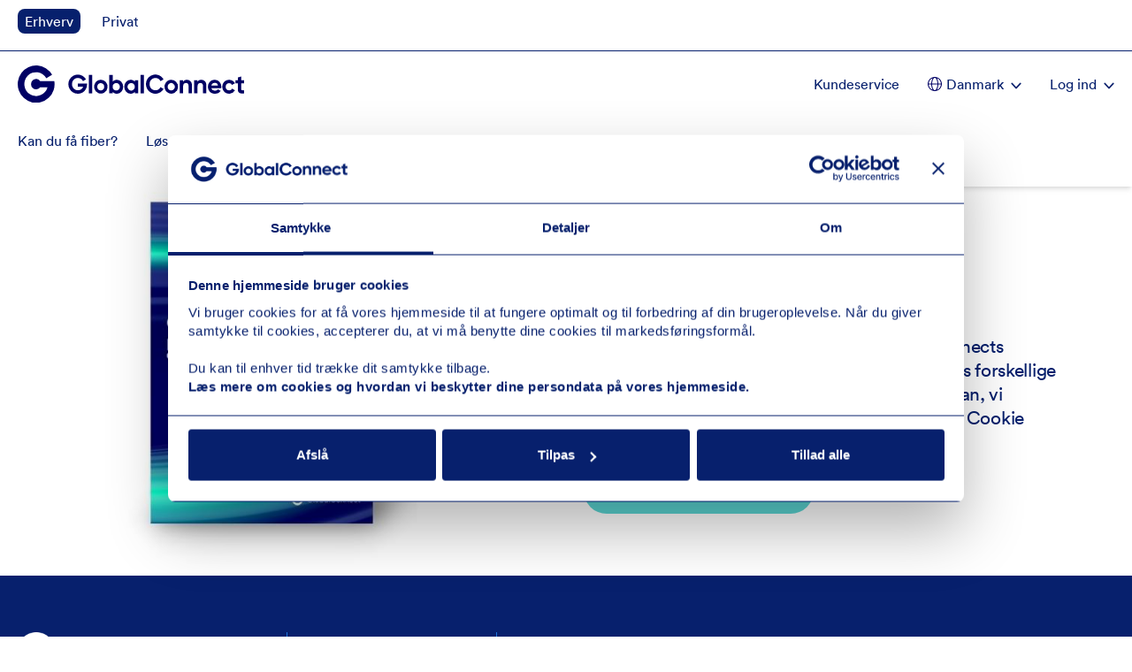

--- FILE ---
content_type: text/html; charset=UTF-8
request_url: https://globalconnect.dk/cookies/
body_size: 10689
content:
<!doctype html><html lang="en-US"><head><meta charset="UTF-8" /><meta http-equiv="Content-Type" content="text/html; charset=UTF-8" /><meta http-equiv="X-UA-Compatible" content="IE=edge"><meta name="viewport" content="width=device-width, initial-scale=1"><link rel="author" href="https://globalconnect.dk/app/themes/globalconnect/humans.txt" /><link rel="pingback" href="https://globalconnect.dk/wp/xmlrpc.php" /><link rel="profile" href="http://gmpg.org/xfn/11"><meta name='robots' content='index, follow, max-image-preview:large, max-snippet:-1, max-video-preview:-1' /><style>img:is([sizes="auto" i], [sizes^="auto," i]) { contain-intrinsic-size: 3000px 1500px }</style><!-- This site is optimized with the Yoast SEO plugin v21.8 - https://yoast.com/wordpress/plugins/seo/ --><title>Cookie politik | GlobalConnect Danmark</title><meta name="description" content="Læs om, hvilke cookies vi bruger på GlobalConnects hjemmeside og hvad de bruges til." /><link rel="canonical" href="https://globalconnect.dk/cookies/" /><meta property="og:locale" content="en_US" /><meta property="og:type" content="article" /><meta property="og:title" content="Cookie politik | GlobalConnect Danmark" /><meta property="og:description" content="Læs om, hvilke cookies vi bruger på GlobalConnects hjemmeside og hvad de bruges til." /><meta property="og:url" content="https://globalconnect.dk/cookies/" /><meta property="og:site_name" content="Denmark" /><meta property="article:modified_time" content="2024-05-24T11:06:16+00:00" /><meta name="twitter:card" content="summary_large_image" /><!-- / Yoast SEO plugin. --><link rel='dns-prefetch' href='//globalconnect.dk' /><link rel="alternate" type="application/rss+xml" title="Denmark &raquo; Feed" href="https://globalconnect.dk/feed/" /><link rel="alternate" type="application/rss+xml" title="Denmark &raquo; Comments Feed" href="https://globalconnect.dk/comments/feed/" /><script type="text/javascript">
/* <![CDATA[ */
window._wpemojiSettings = {"baseUrl":"https:\/\/s.w.org\/images\/core\/emoji\/15.0.3\/72x72\/","ext":".png","svgUrl":"https:\/\/s.w.org\/images\/core\/emoji\/15.0.3\/svg\/","svgExt":".svg","source":{"concatemoji":"https:\/\/globalconnect.dk\/wp\/wp-includes\/js\/wp-emoji-release.min.js?ver=6.7.1"}};
/*! This file is auto-generated */
!function(i,n){var o,s,e;function c(e){try{var t={supportTests:e,timestamp:(new Date).valueOf()};sessionStorage.setItem(o,JSON.stringify(t))}catch(e){}}function p(e,t,n){e.clearRect(0,0,e.canvas.width,e.canvas.height),e.fillText(t,0,0);var t=new Uint32Array(e.getImageData(0,0,e.canvas.width,e.canvas.height).data),r=(e.clearRect(0,0,e.canvas.width,e.canvas.height),e.fillText(n,0,0),new Uint32Array(e.getImageData(0,0,e.canvas.width,e.canvas.height).data));return t.every(function(e,t){return e===r[t]})}function u(e,t,n){switch(t){case"flag":return n(e,"\ud83c\udff3\ufe0f\u200d\u26a7\ufe0f","\ud83c\udff3\ufe0f\u200b\u26a7\ufe0f")?!1:!n(e,"\ud83c\uddfa\ud83c\uddf3","\ud83c\uddfa\u200b\ud83c\uddf3")&&!n(e,"\ud83c\udff4\udb40\udc67\udb40\udc62\udb40\udc65\udb40\udc6e\udb40\udc67\udb40\udc7f","\ud83c\udff4\u200b\udb40\udc67\u200b\udb40\udc62\u200b\udb40\udc65\u200b\udb40\udc6e\u200b\udb40\udc67\u200b\udb40\udc7f");case"emoji":return!n(e,"\ud83d\udc26\u200d\u2b1b","\ud83d\udc26\u200b\u2b1b")}return!1}function f(e,t,n){var r="undefined"!=typeof WorkerGlobalScope&&self instanceof WorkerGlobalScope?new OffscreenCanvas(300,150):i.createElement("canvas"),a=r.getContext("2d",{willReadFrequently:!0}),o=(a.textBaseline="top",a.font="600 32px Arial",{});return e.forEach(function(e){o[e]=t(a,e,n)}),o}function t(e){var t=i.createElement("script");t.src=e,t.defer=!0,i.head.appendChild(t)}"undefined"!=typeof Promise&&(o="wpEmojiSettingsSupports",s=["flag","emoji"],n.supports={everything:!0,everythingExceptFlag:!0},e=new Promise(function(e){i.addEventListener("DOMContentLoaded",e,{once:!0})}),new Promise(function(t){var n=function(){try{var e=JSON.parse(sessionStorage.getItem(o));if("object"==typeof e&&"number"==typeof e.timestamp&&(new Date).valueOf()<e.timestamp+604800&&"object"==typeof e.supportTests)return e.supportTests}catch(e){}return null}();if(!n){if("undefined"!=typeof Worker&&"undefined"!=typeof OffscreenCanvas&&"undefined"!=typeof URL&&URL.createObjectURL&&"undefined"!=typeof Blob)try{var e="postMessage("+f.toString()+"("+[JSON.stringify(s),u.toString(),p.toString()].join(",")+"));",r=new Blob([e],{type:"text/javascript"}),a=new Worker(URL.createObjectURL(r),{name:"wpTestEmojiSupports"});return void(a.onmessage=function(e){c(n=e.data),a.terminate(),t(n)})}catch(e){}c(n=f(s,u,p))}t(n)}).then(function(e){for(var t in e)n.supports[t]=e[t],n.supports.everything=n.supports.everything&&n.supports[t],"flag"!==t&&(n.supports.everythingExceptFlag=n.supports.everythingExceptFlag&&n.supports[t]);n.supports.everythingExceptFlag=n.supports.everythingExceptFlag&&!n.supports.flag,n.DOMReady=!1,n.readyCallback=function(){n.DOMReady=!0}}).then(function(){return e}).then(function(){var e;n.supports.everything||(n.readyCallback(),(e=n.source||{}).concatemoji?t(e.concatemoji):e.wpemoji&&e.twemoji&&(t(e.twemoji),t(e.wpemoji)))}))}((window,document),window._wpemojiSettings);
/* ]]> */
</script><style id='wp-emoji-styles-inline-css' type='text/css'>

	img.wp-smiley, img.emoji {
		display: inline !important;
		border: none !important;
		box-shadow: none !important;
		height: 1em !important;
		width: 1em !important;
		margin: 0 0.07em !important;
		vertical-align: -0.1em !important;
		background: none !important;
		padding: 0 !important;
	}
</style><link rel='stylesheet' id='wp-block-library-css' href='https://globalconnect.dk/wp/wp-includes/css/dist/block-library/style.min.css?ver=6.7.1' type='text/css' media='all' /><style id='classic-theme-styles-inline-css' type='text/css'>
/*! This file is auto-generated */
.wp-block-button__link{color:#fff;background-color:#32373c;border-radius:9999px;box-shadow:none;text-decoration:none;padding:calc(.667em + 2px) calc(1.333em + 2px);font-size:1.125em}.wp-block-file__button{background:#32373c;color:#fff;text-decoration:none}
</style><style id='global-styles-inline-css' type='text/css'>
:root{--wp--preset--aspect-ratio--square: 1;--wp--preset--aspect-ratio--4-3: 4/3;--wp--preset--aspect-ratio--3-4: 3/4;--wp--preset--aspect-ratio--3-2: 3/2;--wp--preset--aspect-ratio--2-3: 2/3;--wp--preset--aspect-ratio--16-9: 16/9;--wp--preset--aspect-ratio--9-16: 9/16;--wp--preset--color--black: #000000;--wp--preset--color--cyan-bluish-gray: #abb8c3;--wp--preset--color--white: #ffffff;--wp--preset--color--pale-pink: #f78da7;--wp--preset--color--vivid-red: #cf2e2e;--wp--preset--color--luminous-vivid-orange: #ff6900;--wp--preset--color--luminous-vivid-amber: #fcb900;--wp--preset--color--light-green-cyan: #7bdcb5;--wp--preset--color--vivid-green-cyan: #00d084;--wp--preset--color--pale-cyan-blue: #8ed1fc;--wp--preset--color--vivid-cyan-blue: #0693e3;--wp--preset--color--vivid-purple: #9b51e0;--wp--preset--gradient--vivid-cyan-blue-to-vivid-purple: linear-gradient(135deg,rgba(6,147,227,1) 0%,rgb(155,81,224) 100%);--wp--preset--gradient--light-green-cyan-to-vivid-green-cyan: linear-gradient(135deg,rgb(122,220,180) 0%,rgb(0,208,130) 100%);--wp--preset--gradient--luminous-vivid-amber-to-luminous-vivid-orange: linear-gradient(135deg,rgba(252,185,0,1) 0%,rgba(255,105,0,1) 100%);--wp--preset--gradient--luminous-vivid-orange-to-vivid-red: linear-gradient(135deg,rgba(255,105,0,1) 0%,rgb(207,46,46) 100%);--wp--preset--gradient--very-light-gray-to-cyan-bluish-gray: linear-gradient(135deg,rgb(238,238,238) 0%,rgb(169,184,195) 100%);--wp--preset--gradient--cool-to-warm-spectrum: linear-gradient(135deg,rgb(74,234,220) 0%,rgb(151,120,209) 20%,rgb(207,42,186) 40%,rgb(238,44,130) 60%,rgb(251,105,98) 80%,rgb(254,248,76) 100%);--wp--preset--gradient--blush-light-purple: linear-gradient(135deg,rgb(255,206,236) 0%,rgb(152,150,240) 100%);--wp--preset--gradient--blush-bordeaux: linear-gradient(135deg,rgb(254,205,165) 0%,rgb(254,45,45) 50%,rgb(107,0,62) 100%);--wp--preset--gradient--luminous-dusk: linear-gradient(135deg,rgb(255,203,112) 0%,rgb(199,81,192) 50%,rgb(65,88,208) 100%);--wp--preset--gradient--pale-ocean: linear-gradient(135deg,rgb(255,245,203) 0%,rgb(182,227,212) 50%,rgb(51,167,181) 100%);--wp--preset--gradient--electric-grass: linear-gradient(135deg,rgb(202,248,128) 0%,rgb(113,206,126) 100%);--wp--preset--gradient--midnight: linear-gradient(135deg,rgb(2,3,129) 0%,rgb(40,116,252) 100%);--wp--preset--font-size--small: 13px;--wp--preset--font-size--medium: 20px;--wp--preset--font-size--large: 36px;--wp--preset--font-size--x-large: 42px;--wp--preset--spacing--20: 0.44rem;--wp--preset--spacing--30: 0.67rem;--wp--preset--spacing--40: 1rem;--wp--preset--spacing--50: 1.5rem;--wp--preset--spacing--60: 2.25rem;--wp--preset--spacing--70: 3.38rem;--wp--preset--spacing--80: 5.06rem;--wp--preset--shadow--natural: 6px 6px 9px rgba(0, 0, 0, 0.2);--wp--preset--shadow--deep: 12px 12px 50px rgba(0, 0, 0, 0.4);--wp--preset--shadow--sharp: 6px 6px 0px rgba(0, 0, 0, 0.2);--wp--preset--shadow--outlined: 6px 6px 0px -3px rgba(255, 255, 255, 1), 6px 6px rgba(0, 0, 0, 1);--wp--preset--shadow--crisp: 6px 6px 0px rgba(0, 0, 0, 1);}:where(.is-layout-flex){gap: 0.5em;}:where(.is-layout-grid){gap: 0.5em;}body .is-layout-flex{display: flex;}.is-layout-flex{flex-wrap: wrap;align-items: center;}.is-layout-flex > :is(*, div){margin: 0;}body .is-layout-grid{display: grid;}.is-layout-grid > :is(*, div){margin: 0;}:where(.wp-block-columns.is-layout-flex){gap: 2em;}:where(.wp-block-columns.is-layout-grid){gap: 2em;}:where(.wp-block-post-template.is-layout-flex){gap: 1.25em;}:where(.wp-block-post-template.is-layout-grid){gap: 1.25em;}.has-black-color{color: var(--wp--preset--color--black) !important;}.has-cyan-bluish-gray-color{color: var(--wp--preset--color--cyan-bluish-gray) !important;}.has-white-color{color: var(--wp--preset--color--white) !important;}.has-pale-pink-color{color: var(--wp--preset--color--pale-pink) !important;}.has-vivid-red-color{color: var(--wp--preset--color--vivid-red) !important;}.has-luminous-vivid-orange-color{color: var(--wp--preset--color--luminous-vivid-orange) !important;}.has-luminous-vivid-amber-color{color: var(--wp--preset--color--luminous-vivid-amber) !important;}.has-light-green-cyan-color{color: var(--wp--preset--color--light-green-cyan) !important;}.has-vivid-green-cyan-color{color: var(--wp--preset--color--vivid-green-cyan) !important;}.has-pale-cyan-blue-color{color: var(--wp--preset--color--pale-cyan-blue) !important;}.has-vivid-cyan-blue-color{color: var(--wp--preset--color--vivid-cyan-blue) !important;}.has-vivid-purple-color{color: var(--wp--preset--color--vivid-purple) !important;}.has-black-background-color{background-color: var(--wp--preset--color--black) !important;}.has-cyan-bluish-gray-background-color{background-color: var(--wp--preset--color--cyan-bluish-gray) !important;}.has-white-background-color{background-color: var(--wp--preset--color--white) !important;}.has-pale-pink-background-color{background-color: var(--wp--preset--color--pale-pink) !important;}.has-vivid-red-background-color{background-color: var(--wp--preset--color--vivid-red) !important;}.has-luminous-vivid-orange-background-color{background-color: var(--wp--preset--color--luminous-vivid-orange) !important;}.has-luminous-vivid-amber-background-color{background-color: var(--wp--preset--color--luminous-vivid-amber) !important;}.has-light-green-cyan-background-color{background-color: var(--wp--preset--color--light-green-cyan) !important;}.has-vivid-green-cyan-background-color{background-color: var(--wp--preset--color--vivid-green-cyan) !important;}.has-pale-cyan-blue-background-color{background-color: var(--wp--preset--color--pale-cyan-blue) !important;}.has-vivid-cyan-blue-background-color{background-color: var(--wp--preset--color--vivid-cyan-blue) !important;}.has-vivid-purple-background-color{background-color: var(--wp--preset--color--vivid-purple) !important;}.has-black-border-color{border-color: var(--wp--preset--color--black) !important;}.has-cyan-bluish-gray-border-color{border-color: var(--wp--preset--color--cyan-bluish-gray) !important;}.has-white-border-color{border-color: var(--wp--preset--color--white) !important;}.has-pale-pink-border-color{border-color: var(--wp--preset--color--pale-pink) !important;}.has-vivid-red-border-color{border-color: var(--wp--preset--color--vivid-red) !important;}.has-luminous-vivid-orange-border-color{border-color: var(--wp--preset--color--luminous-vivid-orange) !important;}.has-luminous-vivid-amber-border-color{border-color: var(--wp--preset--color--luminous-vivid-amber) !important;}.has-light-green-cyan-border-color{border-color: var(--wp--preset--color--light-green-cyan) !important;}.has-vivid-green-cyan-border-color{border-color: var(--wp--preset--color--vivid-green-cyan) !important;}.has-pale-cyan-blue-border-color{border-color: var(--wp--preset--color--pale-cyan-blue) !important;}.has-vivid-cyan-blue-border-color{border-color: var(--wp--preset--color--vivid-cyan-blue) !important;}.has-vivid-purple-border-color{border-color: var(--wp--preset--color--vivid-purple) !important;}.has-vivid-cyan-blue-to-vivid-purple-gradient-background{background: var(--wp--preset--gradient--vivid-cyan-blue-to-vivid-purple) !important;}.has-light-green-cyan-to-vivid-green-cyan-gradient-background{background: var(--wp--preset--gradient--light-green-cyan-to-vivid-green-cyan) !important;}.has-luminous-vivid-amber-to-luminous-vivid-orange-gradient-background{background: var(--wp--preset--gradient--luminous-vivid-amber-to-luminous-vivid-orange) !important;}.has-luminous-vivid-orange-to-vivid-red-gradient-background{background: var(--wp--preset--gradient--luminous-vivid-orange-to-vivid-red) !important;}.has-very-light-gray-to-cyan-bluish-gray-gradient-background{background: var(--wp--preset--gradient--very-light-gray-to-cyan-bluish-gray) !important;}.has-cool-to-warm-spectrum-gradient-background{background: var(--wp--preset--gradient--cool-to-warm-spectrum) !important;}.has-blush-light-purple-gradient-background{background: var(--wp--preset--gradient--blush-light-purple) !important;}.has-blush-bordeaux-gradient-background{background: var(--wp--preset--gradient--blush-bordeaux) !important;}.has-luminous-dusk-gradient-background{background: var(--wp--preset--gradient--luminous-dusk) !important;}.has-pale-ocean-gradient-background{background: var(--wp--preset--gradient--pale-ocean) !important;}.has-electric-grass-gradient-background{background: var(--wp--preset--gradient--electric-grass) !important;}.has-midnight-gradient-background{background: var(--wp--preset--gradient--midnight) !important;}.has-small-font-size{font-size: var(--wp--preset--font-size--small) !important;}.has-medium-font-size{font-size: var(--wp--preset--font-size--medium) !important;}.has-large-font-size{font-size: var(--wp--preset--font-size--large) !important;}.has-x-large-font-size{font-size: var(--wp--preset--font-size--x-large) !important;}
:where(.wp-block-post-template.is-layout-flex){gap: 1.25em;}:where(.wp-block-post-template.is-layout-grid){gap: 1.25em;}
:where(.wp-block-columns.is-layout-flex){gap: 2em;}:where(.wp-block-columns.is-layout-grid){gap: 2em;}
:root :where(.wp-block-pullquote){font-size: 1.5em;line-height: 1.6;}
</style><link rel='stylesheet' id='vendor-style-css' href='https://globalconnect.dk/app/themes/globalconnect/dist/theme/vendor.css?id=a7fb954b331b39fe00e4f089fc347a6c&#038;ver=6.7.1' type='text/css' media='all' /><link rel='stylesheet' id='main-style-css' href='https://globalconnect.dk/app/themes/globalconnect/dist/theme/theme.css?id=e36f4459442a051402ba538dc4ca31b0&#038;ver=6.7.1' type='text/css' media='all' /><script type="text/javascript" src="https://globalconnect.dk/wp/wp-includes/js/jquery/jquery.min.js?ver=3.7.1" id="jquery-core-js"></script><script type="text/javascript" src="https://globalconnect.dk/wp/wp-includes/js/jquery/jquery-migrate.min.js?ver=3.4.1" id="jquery-migrate-js"></script><script type="text/javascript" id="scheduled_exports_nfpluginsettings-js-extra">
/* <![CDATA[ */
var scheduled_exports_nfpluginsettings = {"clearLogRestUrl":"https:\/\/globalconnect.dk\/wp-json\/scheduled-exports\/debug-log\/delete-all","clearLogButtonId":"scheduled_exports_clear_debug_logger","downloadLogRestUrl":"https:\/\/globalconnect.dk\/wp-json\/scheduled-exports\/debug-log\/get-all","downloadLogButtonId":"scheduled_exports_download_debug_logger","_wpnonce":"a2d52bfbca"};
/* ]]> */
</script><script type="text/javascript" src="https://globalconnect.dk/app/plugins/ninja-forms-scheduled-exports/assets/js/nfpluginsettings.js?ver=3.0.0" id="scheduled_exports_nfpluginsettings-js"></script><link rel="https://api.w.org/" href="https://globalconnect.dk/wp-json/" /><link rel="alternate" title="JSON" type="application/json" href="https://globalconnect.dk/wp-json/wp/v2/pages/929" /><link rel="EditURI" type="application/rsd+xml" title="RSD" href="https://globalconnect.dk/wp/xmlrpc.php?rsd" /><meta name="generator" content="WordPress 6.7.1" /><link rel='shortlink' href='https://globalconnect.dk/?p=929' /><link rel="alternate" title="oEmbed (JSON)" type="application/json+oembed" href="https://globalconnect.dk/wp-json/oembed/1.0/embed?url=https%3A%2F%2Fglobalconnect.dk%2Fcookies%2F" /><link rel="alternate" title="oEmbed (XML)" type="text/xml+oembed" href="https://globalconnect.dk/wp-json/oembed/1.0/embed?url=https%3A%2F%2Fglobalconnect.dk%2Fcookies%2F&#038;format=xml" /><link rel="icon" href="https://globalconnect.dk/app/uploads/sites/5/2024/04/gc-logo-symbol-blue-1-150x150.png" sizes="32x32" /><link rel="icon" href="https://globalconnect.dk/app/uploads/sites/5/2024/04/gc-logo-symbol-blue-1.png" sizes="192x192" /><link rel="apple-touch-icon" href="https://globalconnect.dk/app/uploads/sites/5/2024/04/gc-logo-symbol-blue-1.png" /><meta name="msapplication-TileImage" content="https://globalconnect.dk/app/uploads/sites/5/2024/04/gc-logo-symbol-blue-1.png" /><!-- Google Tag Manager --><script>(function(w,d,s,l,i){w[l]=w[l]||[];w[l].push({'gtm.start':
  new Date().getTime(),event:'gtm.js'});var f=d.getElementsByTagName(s)[0],
  j=d.createElement(s),dl=l!='dataLayer'?'&l='+l:'';j.async=true;j.src=
  'https://www.googletagmanager.com/gtm.js?id='+i+dl+ '&gtm_auth=&gtm_preview=&gtm_cookies_win=x';f.parentNode.insertBefore(j,f);})(window,document,'script','dataLayer','GTM-KZ9VRW');
  </script><!-- End Google Tag Manager --><!-- Genesys --><script type="text/javascript" data-cookieconsent="ignore">
    window.addEventListener('CookiebotOnLoad', function() {
      (function (g, e, n, es, ys) {
        g['_genesysJs'] = e;
        g[e] = g[e] || function () {
          (g[e].q = g[e].q || []).push(arguments)
        };
        g[e].t = 1 * new Date();
        g[e].c = es;
        ys = document.createElement('script'); ys.async = 1; ys.src = n; ys.charset = 'utf-8'; document.head.appendChild(ys);
      })(window, 'Genesys', 'https://apps.mypurecloud.de/genesys-bootstrap/genesys.min.js', {
        environment: 'euc1',
        deploymentId: 'de75252a-6ae4-478f-b0c7-d67a1b890359'
      });
    });
  </script><!-- end Genesys script --><body class="page-template-default page page-id-929" data-template="base.twig"><!-- Google Tag Manager (noscript) --><noscript><iframe src="https://www.googletagmanager.com/ns.html?id=GTM-KZ9VRW&gtm_auth=&gtm_preview=&gtm_cookies_win=x"
  height="0" width="0" style="display:none;visibility:hidden"></iframe></noscript><!-- End Google Tag Manager (noscript) --><a href="#site-content" class="skip-to-main-content-link" role="button">Spring til hovedindhold</a><header class="header" id="site-header" role="navigation" aria-label="Site header"><div class="top-menu" id="top-menu"><div class="site-container"><div class="gc-sites-wrap"><a href="/" class="active" role="link">Erhverv</a><a href="https://privat.globalconnect.dk/" role="link">Privat</a></div></div></div><div class="floating-menu" id="floating-menu"><div class="site-container"><div class="top-bar"><div class="logo-container"><a href="/" class="logo-link"><img src="https://globalconnect.dk/app/themes/globalconnect/resources/images/logo.svg" alt="Logo for Denmark"></a></div><nav class="d-none d-lg-block" aria-label="Top nav"><ul class="gc-menu top-links d-flex"><li class="top-link-item  menu-item menu-item-type-post_type menu-item-object-page menu-item-601 "><a role="menuitem" class="top-link" href="https://globalconnect.dk/kundeservice/" >
        Kundeservice
  </a></li><li class="top-link-item menu-item menu-item-type-custom menu-item-object-custom menu-item-has-children site-selector"><a role="menuitem" class="top-link" href="#"><img src="https://globalconnect.dk/app/themes/globalconnect/resources/images/gc-globe.svg" alt="Language/Site selector" class="top-link-icon" />
                      Danmark
                                                                                                      </a><ul class="nav-drop"><li class="nav-drop-item"><a role="menuitem" href="https://globalconnect.dk" >
                    Danmark</a></li><li class="nav-drop-item"><a role="menuitem" href="https://globalconnectgroup.com" >
                    Group</a></li><li class="nav-drop-item"><a role="menuitem" href="https://globalconnect.de" >
                    Tyskland</a></li><li class="nav-drop-item"><a role="menuitem" href="https://yrityksille.globalconnect.fi/" >
                    Finland</a></li><li class="nav-drop-item"><a role="menuitem" href="https://bedrift.globalconnect.no" >
                    Norge</a></li><li class="nav-drop-item"><a role="menuitem" href="https://foretag.globalconnect.se" >
                    Sverige</a></li><li class="nav-drop-item"><a role="menuitem" href="https://globalconnectcarrier.com" >
                    Carrier</a></li></ul></li><li class="top-link-item  menu-item menu-item-type-custom menu-item-object-custom menu-item-600 menu-item-has-children external-link"><a role="menuitem" class="top-link" href="#" >
        Log ind
  </a><ul class="nav-drop"><li class="nav-drop-item "><a class="external-links" role="menuitem" href="https://my.globalconnect.dk/Account/Login?ReturnUrl=%2F" >
                My GlobalConnect</a></li></ul></li></ul></nav><div class="d-block d-lg-none"><button class="hamburger-menu" id="hamburger-menu" role="button"><span class="hamburger"></span><span class="hamburger"></span><span class="hamburger"></span></button></div></div></div><nav class="nav-main d-none d-lg-block" id="nav-main" aria-label="Main"><div class="site-container"><ul class="gc-menu main-menu d-flex"><li class="main-menu-item  menu-item menu-item-type-post_type menu-item-object-page menu-item-1280" data-sub-menu="1280"><a role="menuitem" class="main-menu-link" href="https://globalconnect.dk/tjek-daekning/" >Kan du få fiber?</a><div class="sub-menu-wrap"></div></li><li class="main-menu-item  menu-item menu-item-type-custom menu-item-object-custom menu-item-1281 menu-item-has-children" data-sub-menu="1281"><a role="menuitem" class="main-menu-link" href="#" >Løsninger</a><div class="sub-menu-wrap"><div class="site-container sub-menu" id="sub-menu-1281"><div class="row"><div class="col-md-9"><div class="row"><div class="col-3"><a role="menuitem" class="links-head" >Til dig der arbejder i...</a><ul class="sub-menu-children"><li><a role="menuitem" href="https://globalconnect.dk/mindre-virksomheder/" >Mindre virksomheder</a></li><li><a role="menuitem" href="https://globalconnect.dk/storre-virksomheder/" >Større virksomheder</a></li><li><a role="menuitem" href="https://globalconnect.dk/public/" >Den offentlige sektor</a></li><li><a role="menuitem" href="https://globalconnect.dk/wholesale/" >Partner & Wholesale</a></li></ul></div><div class="col-3"><a role="menuitem" class="links-head" >Til dig der vil...</a><ul class="sub-menu-children"><li><a role="menuitem" href="https://globalconnect.dk/tjenester/smartconnect-netvaerk-og-sikkerhed-i-en-losning/" >Have én samlet løsning</a></li><li><a role="menuitem" href="https://globalconnect.dk/tjenester/managed-sd-wan/" >Forbinde afdelinger i netværk</a></li><li><a role="menuitem" href="https://globalconnect.dk/tjenester/it-sikkerhed/" >Sikre mod cyberangreb</a></li><li><a role="menuitem" href="https://globalconnect.dk/tjenester/managed-lan/" >Have stærkt lokalt netværk</a></li><li><a role="menuitem" href="https://globalconnect.dk/it-nyt-kontor/" >Flytte til nye lokaler</a></li><li><a role="menuitem" href="https://globalconnect.dk/bliv-partner/" >Være partner</a></li></ul></div><div class="col-3"><a role="menuitem" class="links-head" >Mød vores kunder</a><ul class="sub-menu-children"><li><a role="menuitem" href="https://globalconnect.dk/blog/sadan-lykkedes-det-peab-asfalt-at-fa-et-stabilt-netvaerk-med-en-4g-backup/" >Peab - entreprenørvirksomhed</a></li><li><a role="menuitem" href="https://globalconnect.dk/blog/woomio-kundecase/" >Woomio – digital marketing</a></li><li><a role="menuitem" href="https://globalconnect.dk/blog/activebrands-har-kontorer-pa-tre-kontinenter-sadan-fik-de-styr-pa-netvaerket/" >Active Brands – sportsudstyr</a></li><li><a role="menuitem" href="https://globalconnect.dk/blog/norges-bank-vaelger-globalconnect-til-digital-infrastruktur/" >Norges Bank - finanskoncern</a></li><li><a role="menuitem" href="https://globalconnect.dk/blog/silvan-case/" >Silvan - Retail og byggebranche</a></li></ul></div></div></div><div class="col-md-3"></div></div></div></div></li><li class="main-menu-item  menu-item menu-item-type-custom menu-item-object-custom menu-item-1307 menu-item-has-children" data-sub-menu="1307"><a role="menuitem" class="main-menu-link" href="#" >Produktoversigt</a><div class="sub-menu-wrap"><div class="site-container sub-menu" id="sub-menu-1307"><div class="row"><div class="col-md-9"><div class="row"><div class="col-3"><a role="menuitem" class="links-head" >Internet & netværk</a><ul class="sub-menu-children"><li><a role="menuitem" href="https://globalconnect.dk/fiber/" >Fiber</a></li><li><a role="menuitem" href="https://globalconnect.dk/tjenester/smartfiber/" >SmartFiber</a></li><li><a role="menuitem" href="https://globalconnect.dk/tjenester/cloudaccess/" >Cloud Access</a></li><li><a role="menuitem" href="https://globalconnect.dk/tjenester/mpls/" >MPLS</a></li><li><a role="menuitem" href="https://globalconnect.dk/tjenester/netvaerk/" >Om vores netværk</a></li></ul></div><div class="col-3"><a role="menuitem" class="links-head" >Managed solutions</a><ul class="sub-menu-children"><li><a role="menuitem" href="https://globalconnect.dk/tjenester/smartconnect-netvaerk-og-sikkerhed-i-en-losning/" >SmartConnect</a></li><li><a role="menuitem" href="https://globalconnect.dk/tjenester/managed-lan/" >Managed LAN</a></li><li><a role="menuitem" href="https://globalconnect.dk/tjenester/managed-sd-wan/" >Managed SD-WAN</a></li></ul></div><div class="col-3"><a role="menuitem" class="links-head" >IT-sikkerhed</a><ul class="sub-menu-children"><li><a role="menuitem" href="https://globalconnect.dk/tjenester/it-sikkerhed/" >Vores IT-sikkerhedsløsninger</a></li><li><a role="menuitem" href="https://globalconnect.dk/tjenester/ddos-protection/" >DDoS protection</a></li><li><a role="menuitem" href="https://globalconnect.dk/tjenester/soc/" >SOC (Security Operations Center)</a></li><li><a role="menuitem" href="https://globalconnect.dk/tjenester/backup/" >Backup</a></li><li><a role="menuitem" href="https://globalconnect.dk/tjenester/veeam-cloud-connect/" >Veeam Cloud Connect</a></li><li><a role="menuitem" href="https://globalconnect.dk/tjenester/disaster-recovery-as-a-service/" >Disaster Recovery as a Service</a></li></ul></div><div class="col-3"><a role="menuitem" class="links-head" >Cloud & IT-outsourcing</a><ul class="sub-menu-children"><li><a role="menuitem" href="https://globalconnect.dk/tjenester/cloud-services/" >Cloud services</a></li><li><a role="menuitem" href="https://globalconnect.dk/tjenester/end-user-services/" >End-user services</a></li><li><a role="menuitem" href="https://globalconnect.dk/tjenester/it-outsourcing/" >Om vores IT-outsourcing</a></li></ul></div><div class="col-3"><a role="menuitem" class="links-head" >Telefoni</a><ul class="sub-menu-children"><li><a role="menuitem" href="https://globalconnect.dk/tjenester/ip-telefoni/" >IP-telefoni</a></li><li><a role="menuitem" href="https://globalconnect.dk/tjenester/direct-routing-for-teams/" >Direct Routing for Teams</a></li><li><a role="menuitem" href="https://globalconnect.dk/tjenester/microsoft-operator-connect/" >Operator Connect</a></li><li><a role="menuitem" href="https://globalconnect.dk/tjenester/internationale-numre/" >Internationale numre</a></li><li><a role="menuitem" href="https://globalconnect.dk/tjenester/pbx/" >PBX</a></li><li><a role="menuitem" href="https://globalconnect.dk/tjenester/unified-communication/" >Om vores telefoni</a></li></ul></div><div class="col-3"><a role="menuitem" class="links-head" >Partner & Wholesale</a><ul class="sub-menu-children"><li><a role="menuitem" href="https://globalconnect.dk/wholesale/" >Partner & Wholesale</a></li></ul></div><div class="col-3"><a role="menuitem" class="links-head" >Datacenter</a><ul class="sub-menu-children"><li><a role="menuitem" href="https://globalconnect.dk/tjenester/datacenter/" >Datacenter-løsninger</a></li></ul></div></div></div><div class="col-md-3"><a role="menuitem" href="https://globalconnect.dk/inspiration/" 
                class="btn custom-btns">Inspiration til digital ledelse: Artikler, cases og eGuides</a></div></div></div></div></li><li class="main-menu-item  menu-item menu-item-type-post_type menu-item-object-page menu-item-1356" data-sub-menu="1356"><a role="menuitem" class="main-menu-link" href="https://globalconnect.dk/inspiration/" >Inspiration</a><div class="sub-menu-wrap"></div></li><li class="main-menu-item  menu-item menu-item-type-custom menu-item-object-custom menu-item-1357 menu-item-has-children" data-sub-menu="1357"><a role="menuitem" class="main-menu-link" href="#" >Om os</a><div class="sub-menu-wrap"><div class="site-container sub-menu" id="sub-menu-1357"><div class="row"><div class="col-md-9"><div class="row"><div class="col-3"><a role="menuitem" class="links-head" >Om GlobalConnect</a><ul class="sub-menu-children"><li><a role="menuitem" href="https://globalconnect.dk/om-os/" >Fakta om GlobalConnect</a></li><li><a role="menuitem" href="https://globalconnect.dk/om-os/ledelse/" >Ledelsen</a></li><li><a role="menuitem" href="https://www.globalconnectgroup.com/annual-report" >Årsregnskab</a></li><li><a role="menuitem" href="https://globalconnect.dk/om-os/presse/" >Presse</a></li></ul></div><div class="col-3"><a role="menuitem" class="links-head" >Ansvarlighed</a></div><div class="col-3"><a role="menuitem" class="links-head" >Lær GlobalConnect at kende</a><ul class="sub-menu-children"><li><a role="menuitem" href="https://globalconnect.dk/ny-digital-virkelighed/" >Vi udvikler ... En ny digital virkelighed</a></li><li><a role="menuitem" href="https://globalconnect.dk/nyheder/orsted-atp-indgar-samarbejde-med-globalconnect-om-at-gore-nordsoens-energio-til-en-digital-hub/" >Vi bygger ... Energiøen</a></li><li><a role="menuitem" href="https://globalconnect.dk/nyheder/parken-indvier-europas-staerkeste-og-hurtigste-stadion-netvaerk/" >Vi leverer ... fremtidens netværk i Parken</a></li></ul></div></div></div><div class="col-md-3"></div></div></div></div></li><li class="main-menu-item  menu-item menu-item-type-custom menu-item-object-custom menu-item-1369 menu-item-has-children" data-sub-menu="1369"><a role="menuitem" class="main-menu-link" href="#" >Kontakt og selvbetjening</a><div class="sub-menu-wrap"><div class="site-container sub-menu" id="sub-menu-1369"><div class="row"><div class="col-md-9"><div class="row"><div class="col-3"><a role="menuitem" class="links-head" >Salg</a><ul class="sub-menu-children"><li><a role="menuitem" href="https://globalconnect.dk/om-os/kontakt/" >Kontakt salg</a></li><li><a role="menuitem" href="https://calendly.com/globalconnectdenmark/moede-lokation" >Book et møde</a></li></ul></div><div class="col-3"><a role="menuitem" class="links-head" >Kundeservice</a><ul class="sub-menu-children"><li><a role="menuitem" href="https://globalconnect.dk/kundeservice/" >Kontakt kundeservice</a></li></ul></div><div class="col-3"><a role="menuitem" class="links-head" >Selvbetjening</a><ul class="sub-menu-children"><li><a role="menuitem" href="https://www.globalconnect.dk/myglobalconnect" >MyGlobalConnect</a></li></ul></div><div class="col-3"><a role="menuitem" class="links-head" >Flytning</a><ul class="sub-menu-children"><li><a role="menuitem" href="https://globalconnect.dk/flytning-af-fiberforbindelse/" >Flytning af fiberforbindelse</a></li><li><a role="menuitem" href="https://globalconnect.dk/tjenester/skift-af-udbyder/" >Skift af udbyder</a></li></ul></div><div class="col-3"><a role="menuitem" class="links-head" >Driftsmeldinger</a><ul class="sub-menu-children"><li><a role="menuitem" href="https://globalconnect.dk/system-status/" >Driftsmeldinger</a></li></ul></div></div></div><div class="col-md-3"></div></div></div></div></li></ul></div></nav></div><nav id="mobile-main-menu" class="mobile-menu" aria-label="Mobile main"><div class="site-container menu-container"><div class="d-flex justify-content-end"><button class="close-mobile-menu close-icon" id="close-mobile-menu" role="button"
      aria-label="Close mobile menu">close</button></div><div class="main-menu-item  menu-item menu-item-type-post_type menu-item-object-page menu-item-1280" data-mobile-sub-menu="1280"><a role="menuitem" class="menu-link" href="https://globalconnect.dk/tjek-daekning/" >Kan du få fiber?</a></div><div class="main-menu-item  menu-item menu-item-type-custom menu-item-object-custom menu-item-1281 menu-item-has-children" data-mobile-sub-menu="1281"><a role="menuitem" class="menu-link" href="#" >Løsninger</a><ul class="sub-menu" id="mobile-sub-menu-1281"><li><a role="menuitem" class="sub-menu-item font-bold">Til dig der arbejder i...</a><ul class="sub-menu-children"><li><a role="menuitem" href="https://globalconnect.dk/mindre-virksomheder/" >Mindre virksomheder</a></li><li><a role="menuitem" href="https://globalconnect.dk/storre-virksomheder/" >Større virksomheder</a></li><li><a role="menuitem" href="https://globalconnect.dk/public/" >Den offentlige sektor</a></li><li><a role="menuitem" href="https://globalconnect.dk/wholesale/" >Partner & Wholesale</a></li></ul></li><li><a role="menuitem" class="sub-menu-item font-bold">Til dig der vil...</a><ul class="sub-menu-children"><li><a role="menuitem" href="https://globalconnect.dk/tjenester/smartconnect-netvaerk-og-sikkerhed-i-en-losning/" >Have én samlet løsning</a></li><li><a role="menuitem" href="https://globalconnect.dk/tjenester/managed-sd-wan/" >Forbinde afdelinger i netværk</a></li><li><a role="menuitem" href="https://globalconnect.dk/tjenester/it-sikkerhed/" >Sikre mod cyberangreb</a></li><li><a role="menuitem" href="https://globalconnect.dk/tjenester/managed-lan/" >Have stærkt lokalt netværk</a></li><li><a role="menuitem" href="https://globalconnect.dk/it-nyt-kontor/" >Flytte til nye lokaler</a></li><li><a role="menuitem" href="https://globalconnect.dk/bliv-partner/" >Være partner</a></li></ul></li><li><a role="menuitem" class="sub-menu-item font-bold">Mød vores kunder</a><ul class="sub-menu-children"><li><a role="menuitem" href="https://globalconnect.dk/blog/sadan-lykkedes-det-peab-asfalt-at-fa-et-stabilt-netvaerk-med-en-4g-backup/" >Peab - entreprenørvirksomhed</a></li><li><a role="menuitem" href="https://globalconnect.dk/blog/woomio-kundecase/" >Woomio – digital marketing</a></li><li><a role="menuitem" href="https://globalconnect.dk/blog/activebrands-har-kontorer-pa-tre-kontinenter-sadan-fik-de-styr-pa-netvaerket/" >Active Brands – sportsudstyr</a></li><li><a role="menuitem" href="https://globalconnect.dk/blog/norges-bank-vaelger-globalconnect-til-digital-infrastruktur/" >Norges Bank - finanskoncern</a></li><li><a role="menuitem" href="https://globalconnect.dk/blog/silvan-case/" >Silvan - Retail og byggebranche</a></li></ul></li></ul></div><div class="main-menu-item  menu-item menu-item-type-custom menu-item-object-custom menu-item-1307 menu-item-has-children" data-mobile-sub-menu="1307"><a role="menuitem" class="menu-link" href="#" >Produktoversigt</a><ul class="sub-menu" id="mobile-sub-menu-1307"><li><a role="menuitem" class="sub-menu-item font-bold">Internet & netværk</a><ul class="sub-menu-children"><li><a role="menuitem" href="https://globalconnect.dk/fiber/" >Fiber</a></li><li><a role="menuitem" href="https://globalconnect.dk/tjenester/smartfiber/" >SmartFiber</a></li><li><a role="menuitem" href="https://globalconnect.dk/tjenester/cloudaccess/" >Cloud Access</a></li><li><a role="menuitem" href="https://globalconnect.dk/tjenester/mpls/" >MPLS</a></li><li><a role="menuitem" href="https://globalconnect.dk/tjenester/netvaerk/" >Om vores netværk</a></li></ul></li><li><a role="menuitem" class="sub-menu-item font-bold">Managed solutions</a><ul class="sub-menu-children"><li><a role="menuitem" href="https://globalconnect.dk/tjenester/smartconnect-netvaerk-og-sikkerhed-i-en-losning/" >SmartConnect</a></li><li><a role="menuitem" href="https://globalconnect.dk/tjenester/managed-lan/" >Managed LAN</a></li><li><a role="menuitem" href="https://globalconnect.dk/tjenester/managed-sd-wan/" >Managed SD-WAN</a></li></ul></li><li><a role="menuitem" class="sub-menu-item font-bold">IT-sikkerhed</a><ul class="sub-menu-children"><li><a role="menuitem" href="https://globalconnect.dk/tjenester/it-sikkerhed/" >Vores IT-sikkerhedsløsninger</a></li><li><a role="menuitem" href="https://globalconnect.dk/tjenester/ddos-protection/" >DDoS protection</a></li><li><a role="menuitem" href="https://globalconnect.dk/tjenester/soc/" >SOC (Security Operations Center)</a></li><li><a role="menuitem" href="https://globalconnect.dk/tjenester/backup/" >Backup</a></li><li><a role="menuitem" href="https://globalconnect.dk/tjenester/veeam-cloud-connect/" >Veeam Cloud Connect</a></li><li><a role="menuitem" href="https://globalconnect.dk/tjenester/disaster-recovery-as-a-service/" >Disaster Recovery as a Service</a></li></ul></li><li><a role="menuitem" class="sub-menu-item font-bold">Cloud & IT-outsourcing</a><ul class="sub-menu-children"><li><a role="menuitem" href="https://globalconnect.dk/tjenester/cloud-services/" >Cloud services</a></li><li><a role="menuitem" href="https://globalconnect.dk/tjenester/end-user-services/" >End-user services</a></li><li><a role="menuitem" href="https://globalconnect.dk/tjenester/it-outsourcing/" >Om vores IT-outsourcing</a></li></ul></li><li><a role="menuitem" class="sub-menu-item font-bold">Telefoni</a><ul class="sub-menu-children"><li><a role="menuitem" href="https://globalconnect.dk/tjenester/ip-telefoni/" >IP-telefoni</a></li><li><a role="menuitem" href="https://globalconnect.dk/tjenester/direct-routing-for-teams/" >Direct Routing for Teams</a></li><li><a role="menuitem" href="https://globalconnect.dk/tjenester/microsoft-operator-connect/" >Operator Connect</a></li><li><a role="menuitem" href="https://globalconnect.dk/tjenester/internationale-numre/" >Internationale numre</a></li><li><a role="menuitem" href="https://globalconnect.dk/tjenester/pbx/" >PBX</a></li><li><a role="menuitem" href="https://globalconnect.dk/tjenester/unified-communication/" >Om vores telefoni</a></li></ul></li><li><a role="menuitem" class="sub-menu-item font-bold">Partner & Wholesale</a><ul class="sub-menu-children"><li><a role="menuitem" href="https://globalconnect.dk/wholesale/" >Partner & Wholesale</a></li></ul></li><li><a role="menuitem" class="sub-menu-item font-bold">Datacenter</a><ul class="sub-menu-children"><li><a role="menuitem" href="https://globalconnect.dk/tjenester/datacenter/" >Datacenter-løsninger</a></li></ul></li><li><a role="menuitem" href="https://globalconnect.dk/inspiration/"  class="btn">Inspiration til digital ledelse: Artikler, cases og eGuides</a></li></ul></div><div class="main-menu-item  menu-item menu-item-type-post_type menu-item-object-page menu-item-1356" data-mobile-sub-menu="1356"><a role="menuitem" class="menu-link" href="https://globalconnect.dk/inspiration/" >Inspiration</a></div><div class="main-menu-item  menu-item menu-item-type-custom menu-item-object-custom menu-item-1357 menu-item-has-children" data-mobile-sub-menu="1357"><a role="menuitem" class="menu-link" href="#" >Om os</a><ul class="sub-menu" id="mobile-sub-menu-1357"><li><a role="menuitem" class="sub-menu-item font-bold">Om GlobalConnect</a><ul class="sub-menu-children"><li><a role="menuitem" href="https://globalconnect.dk/om-os/" >Fakta om GlobalConnect</a></li><li><a role="menuitem" href="https://globalconnect.dk/om-os/ledelse/" >Ledelsen</a></li><li><a role="menuitem" href="https://www.globalconnectgroup.com/annual-report" >Årsregnskab</a></li><li><a role="menuitem" href="https://globalconnect.dk/om-os/presse/" >Presse</a></li></ul></li><li><a role="menuitem" class="sub-menu-item font-bold">Ansvarlighed</a></li><li><a role="menuitem" class="sub-menu-item font-bold">Lær GlobalConnect at kende</a><ul class="sub-menu-children"><li><a role="menuitem" href="https://globalconnect.dk/ny-digital-virkelighed/" >Vi udvikler ... En ny digital virkelighed</a></li><li><a role="menuitem" href="https://globalconnect.dk/nyheder/orsted-atp-indgar-samarbejde-med-globalconnect-om-at-gore-nordsoens-energio-til-en-digital-hub/" >Vi bygger ... Energiøen</a></li><li><a role="menuitem" href="https://globalconnect.dk/nyheder/parken-indvier-europas-staerkeste-og-hurtigste-stadion-netvaerk/" >Vi leverer ... fremtidens netværk i Parken</a></li></ul></li></ul></div><div class="main-menu-item  menu-item menu-item-type-custom menu-item-object-custom menu-item-1369 menu-item-has-children" data-mobile-sub-menu="1369"><a role="menuitem" class="menu-link" href="#" >Kontakt og selvbetjening</a><ul class="sub-menu" id="mobile-sub-menu-1369"><li><a role="menuitem" class="sub-menu-item font-bold">Salg</a><ul class="sub-menu-children"><li><a role="menuitem" href="https://globalconnect.dk/om-os/kontakt/" >Kontakt salg</a></li><li><a role="menuitem" href="https://calendly.com/globalconnectdenmark/moede-lokation" >Book et møde</a></li></ul></li><li><a role="menuitem" class="sub-menu-item font-bold">Kundeservice</a><ul class="sub-menu-children"><li><a role="menuitem" href="https://globalconnect.dk/kundeservice/" >Kontakt kundeservice</a></li></ul></li><li><a role="menuitem" class="sub-menu-item font-bold">Selvbetjening</a><ul class="sub-menu-children"><li><a role="menuitem" href="https://www.globalconnect.dk/myglobalconnect" >MyGlobalConnect</a></li></ul></li><li><a role="menuitem" class="sub-menu-item font-bold">Flytning</a><ul class="sub-menu-children"><li><a role="menuitem" href="https://globalconnect.dk/flytning-af-fiberforbindelse/" >Flytning af fiberforbindelse</a></li><li><a role="menuitem" href="https://globalconnect.dk/tjenester/skift-af-udbyder/" >Skift af udbyder</a></li></ul></li><li><a role="menuitem" class="sub-menu-item font-bold">Driftsmeldinger</a><ul class="sub-menu-children"><li><a role="menuitem" href="https://globalconnect.dk/system-status/" >Driftsmeldinger</a></li></ul></li></ul></div><div class="main-menu-item  menu-item menu-item-type-post_type menu-item-object-page menu-item-601" data-mobile-sub-menu="601"><a role="menuitem" class="menu-link" href="https://globalconnect.dk/kundeservice/" >
        Kundeservice</a></div><div
    class="main-menu-item menu-item menu-item-type-custom menu-item-object-custom menu-item-sites menu-item-has-children"
    data-mobile-sub-menu="sites"><a role="menuitem" class="menu-link" href="#"><img src="https://globalconnect.dk/app/themes/globalconnect/resources/images/gc-globe.svg" alt="Language/Site selector" class="top-link-icon" />
                  Danmark
                                                                                        </a><ul class="sub-menu" id="mobile-sub-menu-sites"><li><a role="menuitem" href="https://globalconnect.dk" >
          Danmark</a></li><li><a role="menuitem" href="https://globalconnectgroup.com" >
          Group</a></li><li><a role="menuitem" href="https://globalconnect.de" >
          Tyskland</a></li><li><a role="menuitem" href="https://yrityksille.globalconnect.fi/" >
          Finland</a></li><li><a role="menuitem" href="https://bedrift.globalconnect.no" >
          Norge</a></li><li><a role="menuitem" href="https://foretag.globalconnect.se" >
          Sverige</a></li><li><a role="menuitem" href="https://globalconnectcarrier.com" >
          Carrier</a></li></ul></div><div class="main-menu-item  menu-item menu-item-type-custom menu-item-object-custom menu-item-600 menu-item-has-children" data-mobile-sub-menu="600"><a role="menuitem" class="menu-link" href="#" >
        Log ind</a><ul class="sub-menu" id="mobile-sub-menu-600"><li><a role="menuitem" class="sub-menu-item" href="https://my.globalconnect.dk/Account/Login?ReturnUrl=%2F" >
                My GlobalConnect
      </a></li></ul></div></div></nav></header><section id="site-content" role="main" class="content-wrapper"><section class="module-section-container module-page-header module-download-section has-columns"
  role="region" aria-label="Download section"><div class="column-1 column-order-left" style="background-image: url(https://globalconnect.dk/app/uploads/sites/5/2024/05/cookie-politik-dokement-billede.jpg);"></div><div class="column-2"><h2 class="h2_regular">
      Cookie politik
    </h2><p class="sub-heading">
      Læs om, hvilke cookies vi bruger på GlobalConnects hjemmeside og hvad de bruges til. Se også vores forskellige privatlivspolitikker, hvis du ønsker at vide hvordan, vi behandler personlige og følsomme oplysninger. Cookie politikken er sidst opdateret 20.01.2022
    </p><a title="Cookie politik" href="https://globalconnect.dk/app/uploads/sites/5/2024/05/GC-Cookie-Policy-dansih-v-1.0.pdf" target="_blank" rel="noopener" class="btn download-link" role="link">
      Læs cookie-politikken
    </a></div></section></section><footer class="footer" role="region" aria-label="Site footer"><div class="site-container"><div class="row"><div class="col-12 col-md-5 col-xl-3"><a role="link" href="/" class="footer-logo-link"><img src="https://globalconnect.dk/app/uploads/sites/5/2024/04/gc-logo-hor-white-1.png" alt="GlobalConnect logo" width="256" height="42" /></a><div class="d-none d-md-block"><div class="footer-address"><p>GlobalConnect A/S</p><p></p><p>Havneholmen 6</p><p></p><p>2450 København SV</p><p></p><p>CVR 26759722</p><p></p><div class="about"><a href="tel:+4577303000">+45 77303000</a></div></div><div class="social-media-links"></div><p>© 2025 GlobalConnect A/S</p><p><a class="sitemap-link" href="/sitemap">Sitemap</a></p></div></div><div class="col-12 col-md-7 col-xl-9"><div class="row"><div class="footer-links-col col-12 col-md-6 col-xl-3"><a role="menuitem" class="top-link" href="#" >Kundeservice</a><ul class="nav-drop"><li class="nav-drop-item"><a role="menuitem" href="https://globalconnect.dk/kundeservice/" >Kontakt kundeservice</a></li><li class="nav-drop-item"><a role="menuitem" href="https://globalconnect.dk/om-os/kontakt/" >Kontakt</a></li></ul></div><div class="footer-links-col col-12 col-md-6 col-xl-3"><a role="menuitem" class="top-link" href="https://globalconnect.dk/homepage/" >GlobalConnect</a><ul class="nav-drop"><li class="nav-drop-item"><a role="menuitem" href="https://globalconnect.dk/generelle-handelsbetingelser/" >Generelle handelsbetingelser</a></li><li class="nav-drop-item"><a role="menuitem" href="https://globalconnect.dk/globalconnect-privatlivspolitik-for-forretningsforbindelser/" >GlobalConnect privatlivspolitik for forretningsforbindelser</a></li><li class="nav-drop-item"><a role="menuitem" href="https://globalconnect.dk/whistleblower-politik-i-globalconnect/" >Whistleblower-politik i GlobalConnect</a></li><li class="nav-drop-item"><a role="menuitem" href="https://globalconnect.dk/inspiration/security-newsletter-sign-up/" >Nyhedsbrev</a></li><li class="nav-drop-item"><a role="menuitem" href="https://globalconnectgroup.com/annual-report/" >Årsregnskab</a></li></ul></div></div></div><div class="col-12 d-block d-md-none text-center"><div class="footer-address"><p>GlobalConnect A/S</p><p></p><p>Havneholmen 6</p><p></p><p>2450 København SV</p><p></p><p>CVR 26759722</p><p></p><div class="about"><a href="tel:+4577303000">+45 77303000</a></div></div><div class="social-media-links"></div><p>© 2025 GlobalConnect A/S</p><p><a class="sitemap-link" href="/sitemap">Sitemap</a></p></div></div></div></footer><script type="text/javascript" src="https://globalconnect.dk/app/themes/globalconnect/dist/theme/manifest.js?id=7e91e6ff0200fe7a621c247c5f9f7feb&amp;ver=6.7.1" id="manifest-script-js"></script><script type="text/javascript" src="https://globalconnect.dk/app/themes/globalconnect/dist/theme/vendor.js?id=42c51c7ee21e1b0b55e817328a7b8144&amp;ver=6.7.1" id="vendor-script-js"></script><script type="text/javascript" src="https://globalconnect.dk/app/themes/globalconnect/dist/theme/theme.js?id=f591f48a179987564c232d55a28ef6cb&amp;ver=6.7.1" id="main-script-js"></script><section class="global-coverage-search-widget white" id="coverage-search-popup"><div class="popup-content-container site-container"><div class="text-center"><h3 tabindex="-1" id="coverage-search-popup-heading">
        Kan din virksomhed få fiber?
      </h3><p>
        Indtast firmanavn eller CVR-nummer, og tjek om din virksomhed også kan få alle fordelene ved lynhurtigt fibernet.
      </p></div><div class="search"><div class="row smb-gc-input-row"><div class="col-12"><div class="smb-gc-form-wrap"><form name="smb_gc_form" class="smb-gc-form" method="POST" action="https://globalconnect.dk/tjek-daekning/"
        role="form"
        autocomplete="off" data-error-block="#error-"><div class="form-field-group flex-input form-field-input-auto-complete company"><input
            type="text"
            class="company"
            name="company"
            autocomplete="off"
            onpaste="return false;"
            ondrop="return false;"
            placeholder="Firmanavn"
            data-error=""
            data-info="Indtast venligst dit firmanavn eller firmanummer"
            data-field-id="company_id" /><label>Søg på firmanavn</label><div class="result-dropdown bordered"><div></div><span class="info-message-gc d-none"></span><span class="error-message-gc d-none"></span></div></div><input type="hidden" name="company_id" class="company-id" /><input type="hidden" name="organisation_number" /><input type="hidden" name="address_id" /><input type="hidden" name="widgetLocation" value="module-header" /><button type="submit" class="smb-submit-btn submit-btn disable-state" role="button">Submit</button></form><div class="error-message" id="error-"></div></div></div></div></div></div><button class="close-icon" aria-label="Close" id="close-fibre-search-popup">
    Close
  </button></section><script type="application/ld+json">
  {
    "@context": "https://schema.org",
    "@type": "WebPage",
    "name": "GlobalConnect",
    "description": "GlobalConnect er en af ​​de førende udbydere af digital infrastruktur og netværkstjenester i Norden. Vi tilbyder omfattende løsninger og internettjenester.",
    "url": "https://globalconnect.dk",
    "mainEntity": {
      "@type": "Organization",
      "name": "GlobalConnect",
      "url": "https://globalconnect.dk",
      "logo": "https://globalconnect.dk/app/themes/globalconnect/resources/images/logo.svg",
      "address": {
        "@type": "PostalAddress",
        "streetAddress": "Havneholmen 6",
        "addressLocality": "København SV",
        "postalCode": "2450",
        "addressCountry": "Danmark"
      },
      "contactPoint": [{
        "@type": "ContactPoint",
        "telephone": "+45 77 30 30 00",
        "contactType": "customer service",
        "areaServed": "Danmark",
        "availableLanguage":[ "Danish", "English" ]
      }],
      "sameAs":[ "https://www.facebook.com/GlobalConnectas/", "https://www.linkedin.com/company/globalconnect-a-s/" ]
    }
  }
</script></body></html>

--- FILE ---
content_type: text/css
request_url: https://globalconnect.dk/app/themes/globalconnect/dist/theme/theme.css?id=e36f4459442a051402ba538dc4ca31b0&ver=6.7.1
body_size: 17669
content:
@font-face{font-family:Degular;font-style:normal;font-weight:400;src:url(../fonts/degular_display-medium-webfont.woff2) format("woff2"),url(../fonts/degular_display-medium-webfont.woff) format("woff")}@font-face{font-display:swap;font-family:Circular Book;font-style:normal;font-weight:400;src:url(../fonts/lineto-circular-pro-book.woff) format("woff"),url(../fonts/lineto-circular-pro-book.woff2) format("woff2")}@font-face{font-display:swap;font-family:Circular Book Italic;font-style:italic;font-weight:400;src:url(../fonts/lineto-circular-pro-bookitalic.woff) format("woff"),url(../fonts/lineto-circular-pro-bookitalic.woff2) format("woff2")}@font-face{font-display:swap;font-family:Circular Bold;font-style:normal;font-weight:700;src:url(../fonts/lineto-circular-pro-bold.woff) format("woff"),url(../fonts/lineto-circular-pro-bold.woff2) format("woff2")}@font-face{font-display:swap;font-family:global-connect;font-style:normal;font-weight:400;src:url(../fonts/global-connect.eot);src:url(../fonts/global-connect.eot?#iefix) format("embedded-opentype"),url(../fonts/global-connect.woff) format("woff"),url(../fonts/global-connect.ttf) format("truetype"),url(../fonts/global-connect.svg#global-connect) format("svg")}[data-icon]:before{content:attr(data-icon)}[class*=" gc-"]:before,[class^=gc-]:before,[data-icon]:before{speak:none;-webkit-font-smoothing:antialiased;-moz-osx-font-smoothing:grayscale;font-family:global-connect,sans-serif;font-style:normal;font-variant:normal;font-weight:400;line-height:1;text-transform:none}.gc-facebook:before{content:"a"}.gc-globe:before{content:"b"}.gc-minside:before{content:"c"}.gc-search:before{content:"d"}.gc-twitter:before{content:"e"}.gc-youtube:before{content:"f"}.gc-arrow-down:before{content:"g"}.gc-arrow-up:before{content:"h"}.gc-building:before{content:"i"}.gc-info:before{content:"j"}.gc-mail:before{content:"k"}.gc-mobile:before{content:"l"}.gc-map-indicator:before{content:"m"}.gc-play:before{content:"n"}.gc-linkedin:before{content:"o"}.gc-instagram:before{content:"p"}:root{--black-color:#000;--business-blue:#07206d;--primary:var(--business-blue);--easy-blue:#1c75dd;--mint:#5bd7d4;--mint-hover:#7cdfdd;--Mint-gradient:linear-gradient(90deg,#3974d5,#5bd7d4);--peach:#f29db1;--peach-hover:#f5b1c1;--fuchsia:#c35c9f;--fuchsia-hover:#cf7db2;--white:#fff;--periwinkle:#cdd2e2}body{-webkit-font-smoothing:antialiased;background-color:#fff;color:var(--primary);font-family:Circular Book,arial;font-size:16px;margin:0;padding:0}body.hide-header-footer footer,body.hide-header-footer header{display:none}::-moz-placeholder{color:rgba(7,32,109,.5)}::placeholder{color:rgba(7,32,109,.5)}.site-container{margin:0 auto;max-width:1320px}.h1,h1{font-size:80px}.h1,.h2,h1,h2{font-family:Degular,arial;line-height:120%}.h2,h2{font-size:60px}.h2_small,.h3,h3{font-family:Degular,arial;font-size:48px;line-height:120%}.h3-small,.h3_small,.h4-small{font-family:Degular,arial;font-size:32px;line-height:120%}.h4,.heading-para,h4{font-family:Circular Book,arial;font-size:20px;line-height:120%}p{font-size:16px}.para-small,p{font-family:Circular Book,arial;line-height:140%}.para-small{font-size:14px}a{color:var(--primary)}img{height:auto;max-width:100%}.error-message{color:red}.module-section-container .h1,.module-section-container .h2,.module-section-container h1,.module-section-container h2{margin-bottom:30px}.module-section-container .h3,.module-section-container h3{margin-bottom:20px}.module-section-container .h4,.module-section-container .h5,.module-section-container h4,.module-section-container h5{margin-bottom:15px}.btn,.gc-form div[data-form-block-id] .onFormSubmittedFeedback .onFormSubmittedFeedbackButtonSuccess,.gc-form-wrap .nf-form-content input[type=submit],.lp-form-button,input[type=submit]{background-color:var(--mint);border:0;border-radius:100px;color:var(--primary);font-size:18px;font-style:normal;font-weight:700;padding:13px 40px}.btn:hover,.gc-form div[data-form-block-id] .onFormSubmittedFeedback .onFormSubmittedFeedbackButtonSuccess:hover,.gc-form-wrap .nf-form-content input[type=submit]:hover,.lp-form-button:hover,input[type=submit]:hover{background-color:var(--mint-hover)}.btn:focus,.gc-form div[data-form-block-id] .onFormSubmittedFeedback .onFormSubmittedFeedbackButtonSuccess:focus,.gc-form-wrap .nf-form-content input[type=submit]:focus,.lp-form-button:focus,input[type=submit]:focus{outline:auto}.btn-secondary{background-color:var(--white);border:2px solid var(--primary);color:var(--primary)}.btn-secondary:hover{background-color:var(--white);border-color:var(--easy-blue);color:var(--easy-blue)}.btn.btn-sticky{align-items:center;border-radius:35px 35px 0 0;bottom:0;display:flex;font-size:20px;justify-content:center;min-height:60px;padding:17px 36px 18px;position:fixed;right:25px;z-index:1000}.btn.btn-sticky i{margin-right:12px;margin-top:4px}.btn.btn-sticky:active,.btn.btn-sticky:focus{background-color:var(--mint-hover);border-color:var(--mint-hover);box-shadow:0 0 0 .25rem rgba(91,215,212,.25)}.link{color:var(--primary);position:relative;text-decoration:none}.link:before{border:1px solid var(--primary);bottom:-4px;content:"";position:absolute;transition:all .25s ease-out;width:100%}.link:hover:before{width:50%}.theme-light_blue_gradient{background-image:linear-gradient(60deg,#1c75dd 36%,#5bd7d4 95%)}.theme-light_blue_gradient .btn,.theme-light_blue_gradient .gc-form-wrap .nf-form-content input[type=submit],.theme-light_blue_gradient input[type=submit]{background-color:var(--peach)}.theme-light_blue_gradient .btn:hover,.theme-light_blue_gradient .gc-form-wrap .nf-form-content input[type=submit]:hover,.theme-light_blue_gradient input[type=submit]:hover{background-color:var(--peach-hover)}.theme-light_blue_gradient .btn-secondary{background-color:var(--white);border:0;color:var(--primary)}.theme-light_blue_gradient .btn-secondary:hover{background-color:var(--periwinkle);color:var(--primary)}.theme-light_blue_gradient .h1,.theme-light_blue_gradient .h2,.theme-light_blue_gradient .h3,.theme-light_blue_gradient .h4,.theme-light_blue_gradient .h5,.theme-light_blue_gradient .link,.theme-light_blue_gradient a,.theme-light_blue_gradient h1,.theme-light_blue_gradient h2,.theme-light_blue_gradient h3,.theme-light_blue_gradient h4,.theme-light_blue_gradient h5,.theme-light_blue_gradient p{color:var(--white)}.theme-light_blue_gradient .link:before{border:1px solid var(--white)}.theme-mint_gradient{background-image:linear-gradient(60deg,#1c75dd 5%,#5bd7d4 60%)}.theme-mint_gradient .btn,.theme-mint_gradient .gc-form-wrap .nf-form-content input[type=submit],.theme-mint_gradient input[type=submit]{background-color:var(--fuchsia);color:var(--white)}.theme-mint_gradient .btn:hover,.theme-mint_gradient .gc-form-wrap .nf-form-content input[type=submit]:hover,.theme-mint_gradient input[type=submit]:hover{background-color:var(--fuchsia-hover)}.theme-mint_gradient .btn-secondary{background-color:var(--white);border:0;color:var(--primary)}.theme-mint_gradient .btn-secondary:hover{background-color:var(--periwinkle)}.theme-mint_gradient .h1,.theme-mint_gradient .h2,.theme-mint_gradient .h3,.theme-mint_gradient .h4,.theme-mint_gradient .h5,.theme-mint_gradient .link,.theme-mint_gradient a,.theme-mint_gradient h1,.theme-mint_gradient h2,.theme-mint_gradient h3,.theme-mint_gradient h4,.theme-mint_gradient h5,.theme-mint_gradient p{color:var(--white)}.theme-mint_gradient .link:before{border:1px solid var(--white)}.block-has-media:not(.has-columns) .h1,.block-has-media:not(.has-columns) .h2,.block-has-media:not(.has-columns) .h3,.block-has-media:not(.has-columns) .h4,.block-has-media:not(.has-columns) .h5,.block-has-media:not(.has-columns) a,.block-has-media:not(.has-columns) h1,.block-has-media:not(.has-columns) h2,.block-has-media:not(.has-columns) h3,.block-has-media:not(.has-columns) h4,.block-has-media:not(.has-columns) h5,.block-has-media:not(.has-columns) p{color:var(--white)}.skip-to-main-content-link{background-color:#000;color:#fff;left:-9999px;opacity:0;padding:1em;position:absolute;z-index:999}.skip-to-main-content-link:focus{left:50%;opacity:1;transform:translateX(-50%)}.close-icon{background-color:transparent;border:none;color:var(--primary);cursor:pointer;font-size:18px;height:30px;margin-bottom:2rem;padding:0;position:relative;text-indent:-111111px;transition:color .3s ease;width:30px}.close-icon:after,.close-icon:before{background-color:var(--primary);content:"";height:2px;left:50%;position:absolute;top:50%;transform:translate(-50%,-50%) rotate(45deg);width:30px}.close-icon:after{transform:translate(-50%,-50%) rotate(-45deg)}.close-icon:hover{color:#555}@media screen and (max-width:1380px){.site-container{padding-left:20px;padding-right:20px}}@media screen and (max-width:767px){.h1,h1{font-size:42px}.h2,h2{font-size:36px}.h3,h3{font-size:32px}.h3-small,.h4-small{font-size:28px}}.header{box-shadow:0 4px 6px -1px rgba(0,0,0,.1),0 2px 4px -2px rgba(0,0,0,.1)}.floating-menu{transition:transform .3s ease-in-out;width:100%;z-index:1001}.floating-menu.sticky{animation:menuFloatIn .3s ease-in-out;background-color:#fff;box-shadow:0 4px 6px -1px rgba(0,0,0,.1),0 2px 4px -2px rgba(0,0,0,.1);position:fixed;top:0;transform:translateY(0)}@keyframes menuFloatIn{0%{transform:translateY(-100%)}to{transform:translateY(0)}}.top-menu{border-bottom:1px solid var(--primary);min-height:58px;padding:.5rem 0}.top-menu .site-container{display:flex;justify-content:space-between}.top-menu .gc-sites-wrap{flex:0 0 auto}.top-menu a{background-color:transparent;border-radius:.5rem;color:var(--primary);font-size:16px;line-height:32px;margin-right:1rem;padding:4px .5rem;text-decoration:none;transition:all .2s}.top-menu a:hover{background-color:var(--easy-blue);color:#fff}.top-menu a.active{background-color:var(--primary);color:#fff;font-weight:400}.top-menu a.active:hover{opacity:.7}.top-menu .info-container{align-items:center;display:flex}.top-menu .info-icon{margin-right:10px;min-width:30px}.top-menu .info-text-container p{margin:0}.top-bar{align-items:center;display:flex;justify-content:space-between;padding-bottom:1rem;padding-top:1rem}.logo-container .logo-link{text-decoration:none}.logo-container img{display:block;height:auto;min-width:135px;width:16rem}.gc-menu{list-style:none;padding:0}.gc-menu .menu-item{margin-right:2rem}.gc-menu .menu-item:last-child{margin-right:0}.gc-menu .menu-item-has-children>a{padding-right:1.25rem;position:relative}.gc-menu .menu-item-has-children>a:after{speak:none;-webkit-font-smoothing:antialiased;-moz-osx-font-smoothing:grayscale;content:"g";font-family:global-connect,sans-serif;font-size:12px;font-style:normal;font-variant:normal;font-weight:400;height:7px;line-height:1;margin-top:-1px;position:absolute;right:0;text-transform:none;top:50%;transform:translateY(-50%);width:12px}.gc-menu .menu-item-has-children.active>a:after{content:"h"}.gc-menu .menu-item-has-children a{align-items:center;display:flex}.gc-menu a{text-decoration:none}.top-links{margin-bottom:0}.top-links .menu-item-has-children{position:relative}.top-links .top-link{color:var(--primary);text-decoration:none}.top-links .top-link:hover{text-decoration:underline}.top-links .top-link-icon{margin-right:5px;max-height:16px;max-width:16px}.top-links .nav-drop{background-color:#fff;box-shadow:-5px 10px 10px -10px rgba(69,69,69,.7),5px 10px 10px -10px rgba(69,69,69,.7);display:none;list-style:none;margin-left:50%;margin-top:1rem;max-height:9999px;min-width:126px;padding:0 .875rem .875rem;position:absolute;transform:translateX(-50%);z-index:10}.top-links .nav-drop .nav-drop-item{margin-bottom:.3125rem;white-space:nowrap}.top-links .nav-drop .nav-drop-item a:hover{text-decoration:underline!important}.top-links li:last-child .nav-drop{margin-left:0;right:0;transform:translateX(0)}.nav-main{margin-top:15px;padding-bottom:1.5rem;position:relative}.nav-main .sub-menu-wrap{background-color:#fff;box-shadow:0 4px 6px -1px rgba(0,0,0,.1),0 2px 4px -2px rgba(0,0,0,.1);left:0;margin-top:-20px;position:absolute;right:0;top:100%;z-index:10}.nav-main .sub-menu-wrap a{text-decoration:none}.nav-main .sub-menu-wrap a:hover{text-decoration:underline}.nav-main .sub-menu-wrap .links-head{font-size:16px;font-weight:700;letter-spacing:-.21px;line-height:20px;text-decoration:none!important}.nav-main .sub-menu-wrap .sub-menu-children{display:block;padding:0}.nav-main .sub-menu-wrap .sub-menu-children li{list-style:none;margin-bottom:.5rem;margin-top:.5rem}.nav-main .sub-menu-wrap .sub-menu-children a{padding-bottom:.25rem;padding-top:.25rem}.nav-main .sub-menu{display:none;padding-bottom:1.5rem}.nav-main .custom-btns{display:block;margin-bottom:16px}@media screen and (max-width:991px){.header{overflow:hidden}.top-menu .site-container{flex-wrap:wrap}.top-menu .info-container{margin-bottom:10px;order:1}.top-menu .info-container p{font-size:14px;line-height:18px}.top-menu .gc-sites-wrap{order:2;width:100%}}.hamburger-menu{background-color:transparent;border:0;border-radius:50%;display:flex;flex-direction:column;padding:.75rem;position:relative}.hamburger-menu:before{background-color:var(--easy-blue);border-radius:50%;bottom:0;content:"";display:none;left:0;opacity:.3;position:absolute;right:0;top:0}.hamburger-menu:hover:before{display:block}.hamburger-menu span{background:var(--primary);border-radius:2px;height:4px;margin:2px 0;width:26px}.mobile-menu{background-color:var(--white);bottom:0;display:none;left:auto;max-width:384px;overflow-x:hidden;overflow-y:scroll;padding:1.5rem 0;position:fixed;right:0;top:0;transform:translateX(100%);transition:transform .5s ease;width:100%;z-index:2001}.mobile-menu.active{animation:slideInMenu .5s forwards;display:block}.mobile-menu.sliding-out{animation:slideOutMenu .5s forwards}.mobile-menu a{text-decoration:none}.mobile-menu .main-menu-item{border-top:1px solid rgba(7,32,109,.08);padding:1rem .75rem}.mobile-menu .main-menu-item.menu-item-has-children{cursor:pointer;position:relative}.mobile-menu .main-menu-item.menu-item-has-children:after{speak:none;-webkit-font-smoothing:antialiased;-moz-osx-font-smoothing:grayscale;content:"g";font-family:global-connect,sans-serif;font-size:20px;font-style:normal;font-variant:normal;font-weight:400;height:20px;line-height:1;position:absolute;right:.75rem;text-transform:none;top:20px;width:20px}.mobile-menu .main-menu-item.menu-item-has-children.active:after{content:"h"}.mobile-menu .menu-link{align-items:center;display:flex;font-size:1.25rem;line-height:1.75rem;position:relative;z-index:10}.mobile-menu .sub-menu{display:none;padding-left:0;padding-top:.5rem}.mobile-menu .sub-menu li{display:block;padding:.5rem .75rem}.mobile-menu .sub-menu li .sub-menu-item{font-size:1rem;line-height:1.25rem}.mobile-menu .sub-menu li .sub-menu-item.font-bold{font-weight:700}.mobile-menu .sub-menu .sub-menu-children{padding-left:0}.mobile-menu .sub-menu .sub-menu-children a{font-size:1rem;padding:.25rem}.mobile-menu .top-link-icon{margin-right:5px;max-width:32px}.menu-container{position:relative}@keyframes slideInMenu{0%{transform:translateX(100%)}to{transform:translateX(0)}}@keyframes slideOutMenu{0%{transform:translateX(0)}to{transform:translateX(100%)}}@keyframes zoomInOut{0%{background:var(--primary);opacity:.3;transform:scale(1)}50%{background:var(--primary);opacity:1;transform:scale(1.1)}to{background:var(--primary);opacity:.3;transform:scale(1)}}.animate-once{animation:zoomInOut .2s}@media screen and (max-width:575px){.mobile-menu{max-width:100%}}.footer{background-color:var(--primary);padding:4rem 0}.footer a,.footer p,.footer span{color:#fff}.footer .footer-logo-link{display:inline-block;margin-bottom:30px}.footer .footer-address{margin-bottom:30px}.footer .footer-address p{margin:0}.footer .social-media-links{margin-bottom:30px}.footer .social-media-links img{max-width:38px;width:100%}.footer .social-media-links a{display:inline-block;margin-right:24px}.footer .sitemap-link,.footer .top-link{text-decoration:none}.footer .top-link{color:var(--mint);display:block;font-size:1.5rem;line-height:2rem;max-width:100%;overflow:hidden;text-overflow:ellipsis;text-transform:uppercase;white-space:nowrap}.footer .nav-drop{margin:42px 0 0;padding:0}.footer .nav-drop li{display:block;margin-bottom:.5rem}.footer .nav-drop a{text-decoration:none}.footer .footer-links-col{border-left:1px solid var(--easy-blue)}@media screen and (max-width:1199px){.footer .footer-links-col{border-left:0}.footer .nav-drop{margin-bottom:30px}}.sitewide-banner-container{background-color:#fd88a0;box-sizing:border-box;color:var(--primary);display:block;font-size:16px;font-weight:450;line-height:20px;position:relative}.sitewide-banner-container .banner-wrapper{align-items:center;box-sizing:border-box;display:flex;justify-content:center;max-width:100%;padding:12px 20px;position:relative;text-align:center;width:100%}.sitewide-banner-container .banner-wrapper .heading-txt{display:inline-block;font-size:16px;font-weight:700;line-height:20px}.sitewide-banner-container .banner-wrapper .updated-at{display:inline-block;margin-left:12px}.sitewide-banner-container .banner-wrapper .banner-text{display:inline-block;margin-left:12px;max-width:576px}.sitewide-banner-container .banner-wrapper .link-block{display:inline-block;margin-left:12px}.sitewide-banner-container .banner-wrapper .link-block .btn{background:transparent;border:1px solid #000064;border-radius:30px;box-shadow:none!important;box-sizing:border-box;color:#000064;display:inline-block;font-size:14px;line-height:18px;margin-right:13px;min-width:83px;padding:6px 10px;text-align:center}@media screen and (max-width:1180px){.sitewide-banner-container{display:flex;flex-direction:column;height:auto}.sitewide-banner-container .banner-wrapper{display:block;height:auto;left:unset;padding:12px 20px;position:relative;text-align:center;top:unset;transform:unset}.sitewide-banner-container .banner-wrapper .heading-txt{float:left;margin-bottom:8px}.sitewide-banner-container .banner-wrapper .updated-at{float:right;margin-left:0}.sitewide-banner-container .banner-wrapper .banner-text{clear:both;display:block;margin-left:0;text-align:left;width:100%}.sitewide-banner-container .banner-wrapper .link-block{float:left;margin-left:0;margin-top:16px;text-align:left;width:100%}}.global-coverage-search-widget{background-color:#fff;bottom:0;display:none;left:0;padding:90px 0;position:fixed;right:0;top:0;z-index:2001}.global-coverage-search-widget .close-icon{position:fixed;right:50px;top:50px}.global-coverage-search-widget .popup-content-container{margin:0 auto;max-width:480px}.modal,.modal .modal-dialog{height:100%;width:100%}.modal .modal-dialog{margin:0!important;max-width:100%!important}.modal .modal-dialog .modal-content{background-color:#fff;max-width:100%!important;min-height:100%;width:100%}.modal .modal-dialog .modal-content .modal-body{align-items:center;display:flex;height:100%;justify-content:center;position:relative;width:100%}.gc-form label{margin-bottom:10px}.gc-form .input-error{display:none}.gc-form input:not([type=submit]),.gc-form input:not([type=submit]):focus,.gc-form textarea,.gc-form textarea:focus{background-color:#fff;border:1px solid var(--primary);color:var(--primary);margin-bottom:15px;padding:12px 48px 12px 32px}.gc-form input[type=email],.gc-form input[type=text],.gc-form textarea{width:100%}.gc-form input:not([type=submit]),.gc-form textarea{border-radius:32px}.gc-form textarea{width:100%}.gc-form input[type=submit]:hover{color:var(--primary)}.gc-form .checkboxes,.gc-form .radioboxes{display:block;margin-bottom:0;padding:0}.gc-form .checkboxes li,.gc-form .radioboxes li{display:inline-block;margin-bottom:15px;margin-right:50px;position:relative}.gc-form .checkboxes li:last-child,.gc-form .radioboxes li:last-child{margin-right:0}.gc-form .checkboxes label,.gc-form .radioboxes label{cursor:pointer;padding-left:36px;position:relative}.gc-form .checkboxes label:before,.gc-form .radioboxes label:before{border:2px solid var(--primary);border-radius:50%;content:"";height:22px;left:0;position:absolute;width:22px}.gc-form .checkboxes label:after,.gc-form .radioboxes label:after{background-color:var(--primary);border-radius:50%;content:"";height:12px;left:5px;margin-top:-7px;opacity:0;position:absolute;top:50%;transition:.2s;width:12px}.gc-form .checkboxes input,.gc-form .radioboxes input{opacity:0;position:absolute;text-indent:-11111px}.gc-form .checkboxes input:checked+label:after,.gc-form .radioboxes input:checked+label:after{opacity:1}.gc-form .checkboxes label:before{border-radius:4px}.gc-form .checkboxes label:after{background-color:transparent;background-image:url(../images/right-mark.svg);left:4px;width:17px}.form-custom-switch{border-radius:9999px;display:inline-block;height:32px;overflow:hidden;position:relative;width:50px}.form-custom-switch input{height:0!important;opacity:0!important;width:0!important}.form-custom-switch .form-switch--slider{background-color:#000064;bottom:0;cursor:pointer;left:0;opacity:.3;position:absolute;right:0;top:0;transition:.2s}.form-custom-switch .form-switch--slider:before{background-color:#fff;border-radius:9999px;bottom:2px;content:""!important;height:28px;left:2px;position:absolute;transition:.4s;width:28px}.form-custom-switch input:checked+.form-switch--slider{opacity:1}.form-custom-switch input:focus+.form-switch--slider{box-shadow:0 0 1px #2196f3}.form-custom-switch input:checked+.form-switch--slider:before{transform:translateX(19px)}.disable-state,.disable-state:hover{background-color:#ebebf3!important}.error-message-gc,.info-message-gc{display:block;min-height:50px;text-align:center}.error-message-gc{color:var(--fuchsia)}.form-field-input-auto-complete{position:relative}.form-field-input-auto-complete .result-dropdown{background-color:#fff;border-radius:16px;color:#000064;display:none;margin-top:10px;opacity:0;padding:10px;position:absolute;transition:all .3s ease-in-out;width:100%;z-index:9999}.form-field-input-auto-complete .result-dropdown.bordered{border:1px solid var(--primary)}.form-field-input-auto-complete .result-dropdown.no-margin{margin-top:0}.form-field-input-auto-complete .result-dropdown.show{display:block;opacity:1}.form-field-input-auto-complete .result-dropdown a,.form-field-input-auto-complete .result-dropdown button,.form-field-input-auto-complete .result-dropdown div{list-style-type:none;margin:0;padding:0}.form-field-input-auto-complete .result-dropdown div{display:block;max-height:200px;overflow-x:hidden;overflow-y:scroll;scrollbar-color:#000064 #fff;scrollbar-width:auto}.form-field-input-auto-complete .result-dropdown div::-webkit-scrollbar{width:16px}.form-field-input-auto-complete .result-dropdown div::-webkit-scrollbar-track{background:#fff}.form-field-input-auto-complete .result-dropdown div::-webkit-scrollbar-thumb{background:#000064;border:3px solid #fff;border-radius:10px}.form-field-input-auto-complete .result-dropdown a,.form-field-input-auto-complete .result-dropdown button{background:transparent;border:0;border-radius:6px;color:#000064;cursor:pointer;display:block;font-size:14px;line-height:18px;padding:9px 12px;text-align:left;text-decoration:none;width:100%}.form-field-input-auto-complete .result-dropdown a:focus,.form-field-input-auto-complete .result-dropdown a:hover,.form-field-input-auto-complete .result-dropdown button:focus,.form-field-input-auto-complete .result-dropdown button:hover{background:rgba(0,0,100,.04)}.smb-gc-form-wrap,.white .smb-gc-form-wrap{background:#fff;border-radius:100px;height:-moz-max-content;height:max-content;margin-bottom:40px;margin-top:40px;max-width:571px;position:relative}.smb-gc-form-wrap .error-message,.white .smb-gc-form-wrap .error-message{color:#000064;font-size:14px;font-weight:700;line-height:18px;margin-left:20px;margin-top:20px;position:absolute}.smb-gc-form-wrap .smb-gc-form,.white .smb-gc-form-wrap .smb-gc-form{display:flex}.smb-gc-form-wrap .smb-gc-form .form-field-group,.white .smb-gc-form-wrap .smb-gc-form .form-field-group{position:relative}.smb-gc-form-wrap .smb-gc-form .form-field-group.error input:not([type=radio]):not([type=checkbox]):not([type=button]),.white .smb-gc-form-wrap .smb-gc-form .form-field-group.error input:not([type=radio]):not([type=checkbox]):not([type=button]){background-color:#fd88a1}.smb-gc-form-wrap .smb-gc-form .form-field-group:nth-child(2) input,.white .smb-gc-form-wrap .smb-gc-form .form-field-group:nth-child(2) input{padding-right:62px}.smb-gc-form-wrap .smb-gc-form .form-field-group:nth-child(2) label,.white .smb-gc-form-wrap .smb-gc-form .form-field-group:nth-child(2) label{max-width:calc(100% - 90px)}.smb-gc-form-wrap .smb-gc-form input:not([type=radio]):not([type=checkbox]):not([type=button]),.white .smb-gc-form-wrap .smb-gc-form input:not([type=radio]):not([type=checkbox]):not([type=button]){border:0;border-radius:32px;color:var(--primary);font-size:14px;font-style:normal;height:64px;line-height:18px;margin-bottom:0;outline:none;padding-left:32px;padding-right:32px;padding-top:31px;position:relative;width:252px}.smb-gc-form-wrap .smb-gc-form input:not([type=radio]):not([type=checkbox]):not([type=button]):hover,.white .smb-gc-form-wrap .smb-gc-form input:not([type=radio]):not([type=checkbox]):not([type=button]):hover{background:rgba(0,0,100,.05)}.smb-gc-form-wrap .smb-gc-form input:not([type=radio]):not([type=checkbox]):not([type=button]):focus,.white .smb-gc-form-wrap .smb-gc-form input:not([type=radio]):not([type=checkbox]):not([type=button]):focus{background-color:#fff}.smb-gc-form-wrap .smb-gc-form .flex-input,.white .smb-gc-form-wrap .smb-gc-form .flex-input{flex:1}.smb-gc-form-wrap .smb-gc-form .flex-input input,.white .smb-gc-form-wrap .smb-gc-form .flex-input input{width:100%!important}.smb-gc-form-wrap .smb-gc-form .flex-input.left-border:before,.white .smb-gc-form-wrap .smb-gc-form .flex-input.left-border:before{background:#d9d9d9;content:"";height:44px;left:0;position:absolute;top:10px;width:1px;z-index:1}.smb-gc-form-wrap .smb-gc-form label,.white .smb-gc-form-wrap .smb-gc-form label{color:var(--primary);font-size:16px;height:20px;left:32px;line-height:20px;margin-top:-10px;max-width:calc(100% - 42px);overflow:hidden;pointer-events:none;position:absolute;text-overflow:ellipsis;top:50%;transition:.2s;white-space:nowrap}.smb-gc-form-wrap .smb-gc-form input:focus+label,.white .smb-gc-form-wrap .smb-gc-form input:focus+label{font-size:14px;margin-top:0!important;top:13px!important}.smb-gc-form-wrap .smb-gc-form input:not(:-moz-placeholder-shown)+label,.white .smb-gc-form-wrap .smb-gc-form input:not(:-moz-placeholder-shown)+label{margin-top:0!important;top:13px!important}.smb-gc-form-wrap .smb-gc-form input:not(:placeholder-shown)+label,.white .smb-gc-form-wrap .smb-gc-form input:not(:placeholder-shown)+label{margin-top:0!important;top:13px!important}.smb-gc-form-wrap .smb-gc-form input::-webkit-input-placeholder,.white .smb-gc-form-wrap .smb-gc-form input::-webkit-input-placeholder{color:rgba(0,0,100,0)!important}.smb-gc-form-wrap .smb-gc-form input:-moz-placeholder,.smb-gc-form-wrap .smb-gc-form input::-moz-placeholder,.white .smb-gc-form-wrap .smb-gc-form input:-moz-placeholder,.white .smb-gc-form-wrap .smb-gc-form input::-moz-placeholder{color:rgba(0,0,100,0)!important}.smb-gc-form-wrap .smb-gc-form input:-ms-input-placeholder,.white .smb-gc-form-wrap .smb-gc-form input:-ms-input-placeholder{color:rgba(0,0,100,0)!important}.smb-gc-form-wrap .smb-gc-form input:hover::-webkit-input-placeholder,.white .smb-gc-form-wrap .smb-gc-form input:hover::-webkit-input-placeholder{color:rgba(0,0,100,0)!important}.smb-gc-form-wrap .smb-gc-form input:hover:-moz-placeholder,.smb-gc-form-wrap .smb-gc-form input:hover::-moz-placeholder,.white .smb-gc-form-wrap .smb-gc-form input:hover:-moz-placeholder,.white .smb-gc-form-wrap .smb-gc-form input:hover::-moz-placeholder{color:rgba(0,0,100,0)!important}.smb-gc-form-wrap .smb-gc-form input:hover:-ms-input-placeholder,.white .smb-gc-form-wrap .smb-gc-form input:hover:-ms-input-placeholder{color:rgba(0,0,100,0)!important}.smb-gc-form-wrap.input-focus,.white .smb-gc-form-wrap.input-focus{background:linear-gradient(0deg,rgba(0,0,100,.25),rgba(0,0,100,.25)),#fff}.smb-gc-form-wrap.input-focus .flex-input:before,.white .smb-gc-form-wrap.input-focus .flex-input:before{display:none!important}.smb-gc-form-wrap.input-focus input::-webkit-input-placeholder,.white .smb-gc-form-wrap.input-focus input::-webkit-input-placeholder{color:rgba(0,0,100,0)!important}.smb-gc-form-wrap.input-focus input:-moz-placeholder,.smb-gc-form-wrap.input-focus input::-moz-placeholder,.white .smb-gc-form-wrap.input-focus input:-moz-placeholder,.white .smb-gc-form-wrap.input-focus input::-moz-placeholder{color:rgba(0,0,100,0)!important}.smb-gc-form-wrap.input-focus input:-ms-input-placeholder,.white .smb-gc-form-wrap.input-focus input:-ms-input-placeholder{color:rgba(0,0,100,0)!important}.smb-gc-form-wrap.input-focus input:focus::-webkit-input-placeholder,.white .smb-gc-form-wrap.input-focus input:focus::-webkit-input-placeholder{color:rgba(0,0,100,.5)!important}.smb-gc-form-wrap.input-focus input:focus:-moz-placeholder,.smb-gc-form-wrap.input-focus input:focus::-moz-placeholder,.white .smb-gc-form-wrap.input-focus input:focus:-moz-placeholder,.white .smb-gc-form-wrap.input-focus input:focus::-moz-placeholder{color:rgba(0,0,100,.5)!important}.smb-gc-form-wrap.input-focus input:focus:-ms-input-placeholder,.white .smb-gc-form-wrap.input-focus input:focus:-ms-input-placeholder{color:rgba(0,0,100,.5)!important}.white .smb-gc-form-wrap input:not([type=radio]):not([type=checkbox]):not([type=button]){border:1px solid var(--primary)!important}@media screen and (max-width:575px){.smb-gc-form-wrap .smb-gc-form input:not([type=radio]):not([type=checkbox]):not([type=button]),.white .smb-gc-form-wrap .smb-gc-form input:not([type=radio]):not([type=checkbox]):not([type=button]){width:38vw}.form-field-input-auto-complete .result-dropdown{left:0;width:calc(100vw - 32px)}.smb-gc-form .form-field-group label{left:20px!important}.smb-gc-form .form-field-group input{padding-left:20px!important;padding-right:20px!important}.smb-gc-form .form-field-group:nth-child(2) input{padding-right:62px!important}.smb-gc-form .form-field-group.focus.company{flex-basis:70%}.smb-gc-form .form-field-group.focus.company input{width:100%!important}.smb-gc-form .flex-input.focus.address{background:#ccc;border-radius:60px;left:40px;position:absolute;width:calc(100% - 40px)}.smb-gc-form .flex-input.focus.address .result-dropdown{width:calc(100vw - 65px)}}.error404 .content-wrapper{min-height:40vh;padding:70px 0}.module-page-header{display:flex;min-height:26.66667rem;overflow:hidden;position:relative}.module-page-header.block-size-large{min-height:45.66667rem}.module-page-header .site-container{position:relative;width:100%}.module-page-header .block-content{padding:30px 0}.module-page-header .column-1{background-position:50%;background-size:cover;flex:1;min-height:320px;padding:20px}.module-page-header .column-1.column-order-right{order:1}.module-page-header .column-2{align-items:flex-start;display:flex;flex:1;flex-direction:column;justify-content:center;padding:70px 50px}.module-page-header .block-bg-image{background-position:50%;background-size:cover;bottom:0;left:0;position:absolute;right:0;top:0}.module-page-header h1,.module-page-header h2{margin-bottom:24px}.module-page-header .sub-heading{font-size:21px;letter-spacing:-.27px;line-height:27px}.module-page-header .animate-variation{overflow:hidden;transition:width 2s;white-space:nowrap;width:0}.module-page-header .smb-gc-input-row{width:100%}@media (min-width:768px) and (max-width:991px){.module-page-header .column-1{flex:none;width:35vw}.module-page-header .column-2{width:65vw}}@media screen and (max-width:767px){.module-page-header.no-vimeo{min-height:auto!important}.module-page-header.has-columns{flex-direction:column}.module-page-header .column-1{order:0!important}.module-page-header .column-2{padding:50px 20px}}.video-background iframe{height:100vh;left:50%;position:absolute;top:50%;transform:translate(-50%,-50%);width:100vw}@media (min-aspect-ratio:16/9){.video-background iframe{height:56.25vw}}@media (max-aspect-ratio:16/9){.video-background iframe{width:155vh}}.module-intro-text{padding:70px 0;position:relative}.module-intro-text.theme-white{margin:70px 0;padding:0}.module-intro-text .site-container{max-width:75%}.module-intro-text .btn-link-container{display:block}.module-intro-text .btn-link-container .btn{margin:30px 10px 0}.module-text-media{padding:70px 0;position:relative}.module-text-media.theme-white{margin:70px 0;padding:0}.module-text-media.margin-top-zero{margin-top:0}.module-text-media.margin-bottom-zero{margin-bottom:0}.module-text-media .row{--bs-gutter-x:0}.module-text-media .content-box{display:block;padding:20px}.module-text-media.theme-light_blue_gradient .content-box .text ol li,.module-text-media.theme-light_blue_gradient .content-box .text ul li,.module-text-media.theme-mint_gradient .content-box .text ol li,.module-text-media.theme-mint_gradient .content-box .text ul li{color:#fff}.module-text-media .media-wrap{position:relative}.module-text-media .media-wrap a{cursor:pointer}.module-text-media .close-icon{position:absolute;right:12px;top:50px}.module-text-media .gc-play:before{background:var(--mint);border-radius:50%;color:#fff;left:50%;padding:30px;position:absolute;top:50%;transform:translate(-50%,-50%)}.module-text-media iframe{display:block;margin-top:40px;width:100%!important}@media screen and (max-width:767px){.module-text-media .media-wrap{margin-bottom:1rem}.module-text-media .image-wrapper{margin-left:-20px;margin-right:-20px;margin-top:32px}.module-text-media .order-1{order:2!important}}.smb-menu{padding:15px 0}.smb-menu a:not(.btn){color:var(--primary);text-decoration:none}.smb-menu .go-back{line-height:18px;vertical-align:middle}.smb-menu .go-back svg{margin-right:5px}.smb-menu .logo{max-width:179px}.smb-menu .smb-contact-btn{color:#07206d}.smb-menu .logo-container{text-align:center}@media screen and (max-width:767px){.smb-menu .container{max-width:100%}.smb-menu .go-back .text{display:none}.smb-menu .smb-contact-btn{font-size:16px;margin-left:40px;padding:8px 12px}.smb-menu .logo-container{justify-content:left!important}}@media screen and (max-width:575px){.menu-wrap{flex-wrap:nowrap}.menu-wrap .text-end{margin-left:30px;width:100vw}}@media screen and (max-width:430px){.smb-menu .smb-contact-btn{font-size:14px;margin-left:40px;min-width:auto;padding:6px 12px}}.module-page-header .smb-search{display:flex;flex-direction:column}.module-page-header .smb-search .smb-gc-input-row{flex:1}.module-page-header .smb-search .title{margin-top:7rem;max-width:571px}.module-page-header .column-1 .smb-search,.module-page-header .column-2 .smb-search{width:90%}.smb-submit-btn{background-color:var(--primary);background-image:url(../images/arrow-right-white.svg);background-position:50%;background-repeat:no-repeat;border:0;border-radius:40px;height:48px;margin-right:0;min-width:48px;outline:none;padding:0;position:absolute;right:8px;text-indent:-111111px;top:8px;transition:.2s;width:48px}.smb-submit-btn:hover{background-color:var(--easy-blue)}.smb-key-points{justify-content:center;margin-bottom:10px;margin-top:50px}.smb-key-points .key-point-content{padding-left:74px;position:relative}.smb-key-points .icon-holder{background-position:0;background-repeat:no-repeat;background-size:contain;height:47px;left:0;position:absolute;top:50%;transform:translateY(-50%);width:60px}.smb-key-points h3{color:var(--primary);font-size:20px;font-weight:700;line-height:25px;margin-bottom:5px}.smb-key-points p{-webkit-line-clamp:2;line-clamp:2;-webkit-box-orient:vertical;display:-webkit-box;font-size:12px;font-weight:450;line-height:15px;margin-bottom:0;overflow:hidden;text-overflow:ellipsis}.dark-blue .smb-key-points h3,.dark-blue .smb-key-points p,.smb-key-points p{color:var(--primary)}@media screen and (max-width:991px){.smb-key-points{text-align:center}.smb-key-points .key-point-content{padding-left:0}.smb-key-points .icon-holder{background-position:bottom;display:block;margin:0 auto 20px;position:relative;top:0;transform:unset}.smb-key-points h3{font-size:12px;line-height:15px}.smb-key-points p{display:block}}.smb-cta-btn{background-color:#fff;border:0;border-radius:40px;color:var(--primary);font-size:18px;font-weight:700;line-height:23px;padding:12px 40px;transition:.2s}.smb-cta-btn:hover{background-color:var(--primary);color:#fff}.padding-top-70{padding-top:70px}.smb-journey-section{background:#f2f2f7;padding-bottom:80px}.smb-journey-section .smb-plans-section{margin-bottom:38px}.smb-journey-section .smb-banner{background-color:var(--easy-blue);background-repeat:no-repeat;background-size:cover;margin-bottom:44px;padding:30px 0}.smb-journey-section .smb-banner .container{position:relative}.smb-journey-section .smb-banner .smb-company-name{font-size:31px;font-weight:700;line-height:39px;margin-bottom:0}.smb-journey-section .smb-banner .smb-address{font-size:16px;font-weight:450;line-height:20px;margin-bottom:0}.smb-journey-section .service-check-message{font-size:31px;font-weight:700;line-height:39px;margin-bottom:24px}.smb-journey-section .smb-plan-col{display:table;margin-bottom:22px;margin-top:22px}.smb-journey-section .smb-plan-col.popular-plan{margin-top:0}.smb-journey-section .smb-plan-col.popular-plan .smb-plan-content{padding-top:70px}.smb-journey-section .smb-plan-content{background:#fff;border-radius:12px;box-shadow:0 32px 32px -25px rgba(0,0,100,.2);display:table-cell;height:100%;padding:48px 40px 50px;position:relative}.smb-journey-section .smb-plan-content .popular-tag{background:var(--mint);border-radius:0 12px 0 12px;font-size:16px;font-weight:700;line-height:20px;padding:7px 14px;position:absolute;right:0;top:0}.smb-journey-section .smb-plan-content .top-content{margin-bottom:30px}.smb-journey-section .smb-plan-content .bottom-content{flex:1}.smb-journey-section .smb-plan-content .plan-icon{background-position:50%;background-repeat:no-repeat;background-size:contain;height:26px;margin-bottom:30px;width:26px}.smb-journey-section .smb-plan-content h3{font-size:21px;font-weight:700;line-height:27px;margin-bottom:5px}.smb-journey-section .smb-plan-content .plan-extra-info{margin:0 0 20px;padding:0}.smb-journey-section .smb-plan-content .plan-extra-info li{color:var(--primary);display:inline-block;font-size:14px;font-weight:450;line-height:18px;margin-right:20px}.smb-journey-section .smb-plan-content .plan-extra-info .img-wrap{display:inline-block;height:40px;margin-bottom:10px;margin-right:5px;width:40px}.smb-journey-section .smb-plan-content p{-webkit-line-clamp:2;line-clamp:2;-webkit-box-orient:vertical;color:rgba(0,0,100,.56);display:-webkit-box;font-size:16px;font-weight:450;line-height:20px;overflow:hidden;text-overflow:ellipsis}.smb-journey-section .smb-plan-content .plan-desc{min-height:42px}.smb-journey-section .smb-plan-content .plan-price{color:var(--primary);font-size:21px;font-weight:700;line-height:27px;margin-bottom:20px}.smb-journey-section .smb-plan-content .buy-plan-btn{margin-bottom:30px;width:100%}.smb-journey-section .smb-plan-content .plan-benifits{margin:0;padding:0}.smb-journey-section .smb-plan-content .plan-benifits li{background-image:url(../images/right-mark.svg);background-position:0;background-repeat:no-repeat;color:rgba(0,0,100,.56);display:block;font-size:16px;font-weight:450;line-height:20px;margin-bottom:20px;padding-left:30px}.smb-journey-section .smb-plan-content .smb-readmore-btn{background:#f2f2f7;border-radius:0 0 12px 12px;bottom:0;color:var(--primary);font-size:18px;font-weight:700;left:0;line-height:23px;padding:12px;position:absolute;right:0;text-align:center;text-decoration:none;transition:.2s;width:100%}.smb-journey-section .smb-plan-content .smb-readmore-btn:hover{background-color:var(--primary);color:#fff}@media screen and (max-width:767px){.padding-top-90{padding-top:40px}.smb-journey-section .smb-plan-col{margin-bottom:0}}.smb-compare-plans{margin-bottom:50px}.smb-compare-plans .see-all-funcs-btn{background:none;border:0;display:block;font-size:21px;font-weight:700;line-height:27px;margin:0 auto 40px;min-width:334px;padding:0;transition:.2s}.smb-compare-plans .see-all-funcs-btn .text-hide,.smb-compare-plans .see-all-funcs-btn.show-table .text-show{display:none}.smb-compare-plans .see-all-funcs-btn.show-table .text-hide{display:inline-block}.smb-compare-plans .see-all-funcs-btn:focus,.smb-compare-plans .see-all-funcs-btn:focus span{color:var(--primary)}.smb-compare-plans .see-all-funcs-btn:hover,.smb-compare-plans .see-all-funcs-btn:hover span{color:var(--easy-blue)}.smb-compare-plans .smb-plans-table--container{display:none}.smb-compare-plans .smb-plans-table--container.show{display:block}.smb-compare-plans .table img,.smb-compare-plans .table svg{display:inline-block;margin-right:12px;margin-top:-4px;max-height:24px;max-width:24px}.smb-compare-plans .table td,.smb-compare-plans .table th{color:var(--primary);font-size:16px;font-weight:450;line-height:24px;padding:16px 40px}.smb-compare-plans .table>thead th{background-color:#fff;font-weight:700;text-align:center}.smb-compare-plans .table>thead th:first-child{text-align:left;width:170px}.smb-compare-plans .table>tbody th{width:170px}.smb-compare-plans .table>tbody td,.smb-compare-plans .table>tbody th{color:var(--primary)}.smb-compare-plans .table>tbody td{text-align:center}.smb-compare-plans .table>tbody td.function-available{background-image:url(../images/right-mark.svg);background-position:50%;background-repeat:no-repeat}.smb-compare-plans .table>tbody>tr,.smb-compare-plans .table>tbody>tr>:first-child{background-color:#fff}.smb-compare-plans .table>tbody>tr:nth-of-type(odd),.smb-compare-plans .table>tbody>tr:nth-of-type(odd) td,.smb-compare-plans .table>tbody>tr:nth-of-type(odd) th{background-color:#f2f2f7}.smb-compare-plans .table>:not(caption)>*>*{border-bottom-width:0}.smb-compare-plans .table>:not(:first-child){border-top:0}@media screen and (max-width:990px){.smb-compare-plans{width:100vw}.smb-compare-plans>.container{max-width:100%;padding:0;width:100%}.smb-compare-plans .smb-plans-table--container{overflow:hidden;position:relative}.smb-compare-plans .smb-plans-table--inner-container{overflow-x:scroll;scrollbar-color:#000064 #f2f2f7;scrollbar-width:auto}.smb-compare-plans .smb-plans-table--inner-container::-webkit-scrollbar{width:16px}.smb-compare-plans .smb-plans-table--inner-container::-webkit-scrollbar-track{background:#f2f2f7}.smb-compare-plans .smb-plans-table--inner-container::-webkit-scrollbar-thumb{background:#000064;border:3px solid #f2f2f7;border-radius:10px}.smb-compare-plans .smb-plans-table--line{background-color:#f2f2f7;height:calc(100% - 16px);left:170px;pointer-events:none;position:absolute;width:4px;z-index:2}.smb-compare-plans .smb-plans-table--shadows{background:linear-gradient(270deg,rgba(192,194,216,.6),rgba(192,194,216,0));height:calc(100% - 16px);left:173px;mix-blend-mode:multiply;pointer-events:none;position:absolute;transform:rotate(180deg);width:58px;z-index:1}.smb-compare-plans .smb-plans-table{margin-bottom:0;table-layout:auto}.smb-compare-plans .smb-plans-table .icon{display:block;height:auto;margin-bottom:3px;padding:0;text-align:center}.smb-compare-plans .smb-plans-table img,.smb-compare-plans .smb-plans-table svg{display:block;height:15px!important;margin-bottom:5px;margin-right:0;width:15px}.smb-compare-plans .smb-plans-table td,.smb-compare-plans .smb-plans-table th,.smb-compare-plans .smb-plans-table tr{font-size:14px;font-weight:450;line-height:18px;white-space:nowrap}.smb-compare-plans .smb-plans-table th{padding:0}.smb-compare-plans .smb-plans-table th:not(:first-child){text-align:center}.smb-compare-plans .smb-plans-table tr{padding-left:175px}.smb-compare-plans .smb-plans-table th>*,.smb-compare-plans .smb-plans-table tr>*{box-sizing:content-box;height:59px;padding:0 16px!important;vertical-align:middle}.smb-compare-plans .smb-plans-table tr>:first-child{left:0;min-width:160px;overflow:hidden;padding:0 20px;position:sticky!important;white-space:normal}}.smb-contact-section .smb-contact-person-images{margin-bottom:20px}.smb-contact-section .smb-contact-person{background-repeat:no-repeat;background-size:cover;border:4px solid #f2f2f7;border-radius:32px;display:inline-block;height:64px;margin-left:-22px;width:64px}.smb-contact-section .smb-contact-person:first-child{margin-left:0}.smb-contact-section h3,.smb-contact-section h4,.smb-contact-section p{font-size:18px;font-weight:450;line-height:23px}.smb-contact-section h3,.smb-contact-section h4{font-weight:700;margin-bottom:4px}.smb-contact-section p{margin-bottom:22px}.smb-contact-section a{color:var(--primary);display:block;font-size:18px;font-weight:450;line-height:23px;margin-bottom:20px;padding-left:38px;position:relative;text-decoration:underline;text-decoration-thickness:2px}.smb-contact-section a img{left:0;position:absolute}.smb-contact-section a:hover{text-decoration:none}.smb-flex{display:flex}.smb-expand{flex:1;flex-grow:1}.smb-plan-section{background:#f2f2f7}.smb-plan-section a,.smb-plan-section p{font-size:16px;font-weight:450;line-height:20px}.smb-plan-section .center{text-align:center}.smb-plan-section .plan-timeline{padding:40px 0 60px}.smb-plan-section .plan-timeline>.container{position:relative}.smb-plan-section .plan-timeline .plan-timeline--wrapper{height:43px;overflow:hidden;position:relative;width:100%}.smb-plan-section .plan-timeline .plan-timeline--line{background:linear-gradient(270deg,#000064 87.73%,hsla(0,0%,100%,0));height:2px;margin-top:32px;position:absolute;text-align:right;width:100%}.smb-plan-section .plan-timeline .plan-timeline--line>svg{margin-left:-11px;margin-top:-9px;position:absolute}.smb-plan-section .plan-timeline .plan-timeline--container{max-width:100%;overflow-x:scroll;position:absolute;width:100%}.smb-plan-section .plan-timeline .plan-timeline--inner-container{display:flex;min-width:800px;padding-bottom:10px;position:relative}.smb-plan-section .plan-timeline .plan-timeline--item{flex:1;position:relative;text-align:center}.smb-plan-section .plan-timeline .plan-timeline--item .plan-timeline--item-step-title{display:block;font-size:16px;font-weight:700;line-height:20px}.smb-plan-section .plan-timeline .plan-timeline--item .plan-timeline--item-step-desc{background-color:#f2f2f7;display:inline-block;font-size:12px;font-weight:450;line-height:15px;padding:0 10px}.smb-plan-section .plan-timeline-title{font-size:21px;font-weight:700;line-height:27px;margin-bottom:20px}.smb-plan-section .smb-plan-right-column{min-height:628px}.smb-plan-section .smb-plan-title{font-size:42px;font-weight:700;line-height:53px;margin-bottom:30px}.smb-plan-section .plan-detail-wrapper{background-color:#fff;padding:0 calc(var(--bs-gutter-x)*-.5)}.smb-plan-section .plan-addons{padding:60px}.smb-plan-section .plan-addons h3{font-size:21px;font-weight:700;line-height:27px;margin-bottom:20px}.smb-plan-section .addons-list{margin:30px 0 0;padding:0}.smb-plan-section .addons-list li{background:rgba(0,0,100,.05);border-radius:12px;display:flex;margin-bottom:20px;padding:20px 30px;position:relative}.smb-plan-section .addons-list li>*{flex:1}.smb-plan-section .addons-list li>:first-child{flex-basis:40px;flex-grow:0;flex-shrink:0;margin-right:20px;width:40px}.smb-plan-section .addons-list li>:last-child{flex-basis:50px;flex-grow:0;flex-shrink:0;margin-left:20px;width:50px}.smb-plan-section .addons-list li:last-child{margin-bottom:0}.smb-plan-section .addons-list li .smb-addon-readmore{display:block;margin-top:10px}.smb-plan-section .addons-list .addon-icon{background-position:top;background-repeat:no-repeat;background-size:contain;height:54px;width:40px}.smb-plan-section .addons-list h3{font-size:21px;font-weight:700;line-height:27px}.smb-plan-section .addons-list p{margin-bottom:10px}.smb-plan-section .addons-list a{color:var(--primary);font-weight:700;text-decoration:none}.smb-plan-section .addons-list a .text-hide{display:none}.smb-plan-section .addons-list a:hover{color:var(--easy-blue)}.smb-plan-section .addons-list a.smb-minimize .text-show{display:none}.smb-plan-section .addons-list a.smb-minimize .text-hide{display:inline-block}.smb-plan-section .addons-list .addon-description.show-less{-webkit-line-clamp:2;line-clamp:2;-webkit-box-orient:vertical;display:-webkit-box;overflow:hidden;text-overflow:ellipsis}.smb-plan-section .plan-actions{display:flex;flex-direction:column;height:100%;padding:60px}.smb-plan-section .plan-actions .smb-expand{flex:unset!important;flex-grow:unset!important}.smb-plan-section .plan-actions .smb-extra-addon{display:none}.smb-plan-section .plan-actions .smb-extra-addon.show{display:block}.smb-plan-section .plan-actions p.plan-price{font-size:21px;font-weight:700;margin-top:15px}.smb-plan-section .plan-actions .ninja-forms-section{display:block;margin-top:20px;padding-bottom:20px}.smb-plan-section .plan-actions .ninja-forms-section .hidden{display:none}.smb-plan-section .plan-actions .ninja-forms-section .html-wrap p{font-size:16px!important;font-weight:450;line-height:20px!important}.smb-form-btn{background-color:#000064;border-color:#000064;color:#fff;margin-bottom:20px;width:100%}.smb-form-btn:last-child{margin-bottom:30px}.smb-form-btn:active,.smb-form-btn:focus,.smb-form-btn:hover{background-color:#fff;border-color:#000064;color:#000064}.hide-on-desktop{display:none}@media screen and (max-width:991px){.smb-journey-section .smb-plan-content{padding:28px 20px 30px}.smb-plan-section .plan-timeline{padding:20px 0 40px}.smb-plan-section .plan-timeline>.container{max-width:100%}.smb-plan-section .plan-actions,.smb-plan-section .plan-addons{padding:60px 20px}.smb-plan-section .smb-addon-readmore{display:block;font-size:14px;margin-top:5px}}@media screen and (max-width:767px){.hide-on-desktop{display:inline-block}.hide-on-mobile{display:none}.smb-banner-btn{min-width:0;padding-left:12px;padding-right:12px;width:auto}.smb-banner-btn:hover svg *{stroke:#fff}.smb-plan-section .smb-plan-title{font-size:21px;font-weight:700;line-height:27px}.smb-plan-section .addons-list li{align-items:center}.smb-plan-section .addons-list h3{font-size:16px;line-height:20px;margin-bottom:5px}.smb-plan-section .addons-list p{font-size:12px;font-weight:450;line-height:15px}.smb-plan-section .addon-icon{height:54px;width:24px}.smb-plan-section .plan-actions{height:auto;padding:30px 20px 20px}.smb-plan-section .plan-actions .ninja-forms-section textarea.ninja-forms-field{background:#fff;border:1px solid #000064;border-radius:23px}.smb-plan-section .plan-actions .ninja-forms-section .checkbox-wrap .nf-field-label label:after{background:transparent}.smb-plan-section .plan-addons{padding:20px}.smb-plan-section .smb-expand{flex-grow:0;margin-bottom:30px}.smb-plan-section .smb-plan-right-column{min-height:auto}.smb-plans-section.container{max-width:100%}.smb-plans-section .service-check-message{font-size:16px;font-weight:700;line-height:20px}.smb-journey-section .smb-plan-col.popular-plan{margin-top:22px}.smb-journey-section .smb-banner .container{max-width:100%}.smb-journey-section .smb-banner .smb-company-name{font-size:21px;font-weight:700;line-height:27px}.smb-journey-section .smb-banner .smb-address{font-size:12px;font-weight:450;line-height:15px}.smb-journey-section .smb-plan-content{padding:28px 20px 30px}.smb-journey-section .smb-plan-content .plan-benifits{display:none}}@media screen and (max-width:575px){.smb-plan-section .plan-addons{padding:20px}.smb-plan-section .addons-list li{padding:5px 10px}.smb-plan-section .addons-list li>:first-child{margin-right:5px}}.module-ninja-form{overflow:hidden;padding:70px 0}.module-ninja-form.theme-white{margin:70px 0;padding:0}.module-ninja-form .form-container{padding-left:50px;padding-right:50px}.module-ninja-form .nf-form-title{display:none}.module-ninja-form h4{font-weight:700}.module-ninja-form .contact-info-container,.module-ninja-form .info-container{padding-left:50px;padding-right:50px}.module-ninja-form .info-container,.module-ninja-form .info-container p{margin-bottom:50px}.module-ninja-form .info-container .link-container a{border-bottom:1px solid #fff;display:block;padding:20px 0;position:relative;text-decoration:none;width:75%}.module-ninja-form .info-container .link-container a .link-txt{display:block;font-size:16px;font-weight:700}.module-ninja-form .info-container .link-container a .link-desc{display:block;font-size:12px;font-weight:400}.module-ninja-form .info-container .link-container a:after{content:"g";font-family:global-connect,sans-serif;position:absolute;right:0;top:50%;transform:translateY(-50%) rotate(-90deg)}.module-ninja-form .info-container .link-container a:first-child{border-top:1px solid #fff}.theme-white.module-ninja-form .link-container a{border-bottom:1px solid var(--primary)}.theme-white.module-ninja-form .link-container a:first-child{border-top:1px solid var(--primary)}.ninja-form-modal{background-color:#fff;bottom:0;left:0;overflow-y:scroll;position:fixed;right:0;top:0;z-index:2000}.ninja-form-modal.hide{display:none}.ninja-form-modal .contact-info-container,.ninja-form-modal .info-container{padding-left:0;padding-right:0}.ninja-form-modal .site-container{max-width:1140px;width:100%}.ninja-form-modal .row{border:1px solid rgba(0,0,0,.2);border-radius:.3rem}.ninja-form-modal .modal-text-content{padding:44px}.ninja-form-modal .gc-form-wrap{padding:41px 33px;position:relative}.ninja-form-modal .gc-form-wrap .close-icon{position:absolute;right:10px;top:15px}.nf-form-content input.ninja-forms-field{height:auto}.checkbox-container.label-right .field-wrap{display:block!important;width:100%}.checkbox-container.label-right .field-wrap div{display:block;margin-right:0;margin-top:20px;width:100%}.gc-form-wrap .nf-form-content .list-select-wrap .nf-field-element>div,.gc-form-wrap .nf-form-content input:not([type=submit]),.gc-form-wrap .nf-form-content input:not([type=submit]):focus,.gc-form-wrap .nf-form-content textarea,.gc-form-wrap .nf-form-content textarea:focus{background-color:#fff;border:1px solid var(--primary);color:var(--primary);padding:20px 48px 20px 32px}.gc-form-wrap .nf-form-content{padding:0}.gc-form-wrap .nf-form-content input[type=submit]:hover{color:var(--primary)}.gc-form-wrap .nf-form-content .list-select-wrap .nf-field-element>div,.gc-form-wrap .nf-form-content input:not([type=submit]),.gc-form-wrap .nf-form-content textarea{border-radius:32px}.gc-form-wrap .listradio-wrap .nf-field-element label:after{border:2px solid var(--primary)}.gc-form-wrap .listradio-wrap .nf-field-element label.nf-checked-label:before{background:var(--primary)}.gc-form-wrap .listradio-wrap .nf-field-element label.nf-checked-label:after{border-color:var(--primary)}.gc-form-wrap .email-wrap .nf-field-label,.gc-form-wrap .firstname-wrap .nf-field-label,.gc-form-wrap .listradio-wrap .nf-field-label,.gc-form-wrap .textarea-wrap .nf-field-label,.gc-form-wrap .textbox-wrap .nf-field-label{display:none}.gc-form-wrap .nf-field-container{margin-bottom:15px;position:relative}.gc-form-wrap .nf-field-container.hidden{display:none}.gc-form-wrap .nf-field-container:before{pointer-events:none;position:absolute;right:24px;top:17px;z-index:10}.gc-form-wrap .nf-error.field-wrap .nf-field-element:after,.gc-form-wrap .nf-pass.field-wrap .nf-field-element:after{display:none!important}.gc-form-wrap .nf-multi-cell .nf-row{margin:0 -12px}.gc-form-wrap .nf-multi-cell .nf-cell{padding:0 12px}.gc-form-wrap .nf-form-fields-required{margin-bottom:24px}.gc-form-wrap .nf-field-element p{margin-bottom:0}.gc-form-wrap .nf-error .nf-error-msg{padding-left:32px}.gc-form-wrap .checkbox-wrap .nf-field-element label.nf-checked-label:after,.gc-form-wrap .checkbox-wrap .nf-field-element label:after,.gc-form-wrap .checkbox-wrap .nf-field-label label.nf-checked-label:after,.gc-form-wrap .checkbox-wrap .nf-field-label label:after,.gc-form-wrap .listcheckbox-wrap .nf-field-element label.nf-checked-label:after,.gc-form-wrap .listcheckbox-wrap .nf-field-element label:after,.gc-form-wrap .listcheckbox-wrap .nf-field-label label.nf-checked-label:after,.gc-form-wrap .listcheckbox-wrap .nf-field-label label:after{border-color:var(--primary);border-radius:4px;height:22px;width:22px}.gc-form-wrap .checkbox-wrap .nf-field-element label:before,.gc-form-wrap .checkbox-wrap .nf-field-label label:before,.gc-form-wrap .listcheckbox-wrap .nf-field-element label:before,.gc-form-wrap .listcheckbox-wrap .nf-field-label label:before{content:"";height:20px;left:-27px;top:2px;transition:opacity .2s;width:20px}.gc-form-wrap .checkbox-wrap .nf-field-element label.nf-checked-label:before,.gc-form-wrap .checkbox-wrap .nf-field-label label.nf-checked-label:before,.gc-form-wrap .listcheckbox-wrap .nf-field-element label.nf-checked-label:before,.gc-form-wrap .listcheckbox-wrap .nf-field-label label.nf-checked-label:before{background-image:url(../images/right-mark.svg);background-position:50%;background-repeat:no-repeat;color:var(--primary);transition:opacity .2s}.theme-light_blue_gradient .gc-form-wrap,.theme-mint_gradient .gc-form-wrap{color:var(--white)}.theme-light_blue_gradient .gc-form-wrap .nf-form-content .list-select-wrap .nf-field-element>div,.theme-light_blue_gradient .gc-form-wrap .nf-form-content input:not([type=submit]),.theme-light_blue_gradient .gc-form-wrap .nf-form-content input:not([type=submit]):focus,.theme-light_blue_gradient .gc-form-wrap .nf-form-content textarea,.theme-light_blue_gradient .gc-form-wrap .nf-form-content textarea:focus,.theme-mint_gradient .gc-form-wrap .nf-form-content .list-select-wrap .nf-field-element>div,.theme-mint_gradient .gc-form-wrap .nf-form-content input:not([type=submit]),.theme-mint_gradient .gc-form-wrap .nf-form-content input:not([type=submit]):focus,.theme-mint_gradient .gc-form-wrap .nf-form-content textarea,.theme-mint_gradient .gc-form-wrap .nf-form-content textarea:focus{border:1px solid var(--white)}.theme-light_blue_gradient .gc-form-wrap .nf-form-content input[type=submit]:hover,.theme-mint_gradient .gc-form-wrap .nf-form-content input[type=submit]:hover{color:var(--white)}.theme-light_blue_gradient .gc-form-wrap .checkbox-wrap .nf-field-element label.nf-checked-label:after,.theme-light_blue_gradient .gc-form-wrap .checkbox-wrap .nf-field-element label:after,.theme-light_blue_gradient .gc-form-wrap .checkbox-wrap .nf-field-label label.nf-checked-label:after,.theme-light_blue_gradient .gc-form-wrap .checkbox-wrap .nf-field-label label:after,.theme-light_blue_gradient .gc-form-wrap .listcheckbox-wrap .nf-field-element label.nf-checked-label:after,.theme-light_blue_gradient .gc-form-wrap .listcheckbox-wrap .nf-field-element label:after,.theme-light_blue_gradient .gc-form-wrap .listcheckbox-wrap .nf-field-label label.nf-checked-label:after,.theme-light_blue_gradient .gc-form-wrap .listcheckbox-wrap .nf-field-label label:after,.theme-light_blue_gradient .gc-form-wrap .listradio-wrap .nf-field-element label:after,.theme-mint_gradient .gc-form-wrap .checkbox-wrap .nf-field-element label.nf-checked-label:after,.theme-mint_gradient .gc-form-wrap .checkbox-wrap .nf-field-element label:after,.theme-mint_gradient .gc-form-wrap .checkbox-wrap .nf-field-label label.nf-checked-label:after,.theme-mint_gradient .gc-form-wrap .checkbox-wrap .nf-field-label label:after,.theme-mint_gradient .gc-form-wrap .listcheckbox-wrap .nf-field-element label.nf-checked-label:after,.theme-mint_gradient .gc-form-wrap .listcheckbox-wrap .nf-field-element label:after,.theme-mint_gradient .gc-form-wrap .listcheckbox-wrap .nf-field-label label.nf-checked-label:after,.theme-mint_gradient .gc-form-wrap .listcheckbox-wrap .nf-field-label label:after,.theme-mint_gradient .gc-form-wrap .listradio-wrap .nf-field-element label:after{border-color:var(--white)}.module-download-section .column-1,.module-download-section .column-2{position:relative}.module-download-section .download-btn{left:50%;position:absolute;top:50%;transform:translate(-50%,-50%);z-index:1}.module-download-section .download-btn svg{position:relative;z-index:-1}.module-download-section .download-btn:hover .circle{fill:var(--primary)}.module-download-section .download-btn:hover .stroke{stroke:var(--mint)}.module-icon-numbers{padding:70px 0}.module-icon-numbers.theme-white{margin:70px 0;padding:0}.module-icon-numbers .icon-numbers-value{align-items:center;display:flex;height:130px;justify-content:center;margin:0 auto;width:100%}.module-icon-numbers .icon-numbers-value img{max-width:130px}.module-icon-numbers .icon-numbers-value p{font-size:42px;letter-spacing:-.54px;line-height:53px;margin-bottom:0}.module-icon-numbers p{font-size:20px;letter-spacing:-.26px;line-height:25px;margin-bottom:0;text-align:center}.module-client-carousel{padding:70px 0}.module-client-carousel.theme-white{margin:70px 0;padding:0}.module-client-carousel .carousel-dark .carousel-indicators [data-bs-target]{background-color:transparent;opacity:1}.module-client-carousel .carousel-inner .carousel-item{margin-bottom:34px;min-height:320px}.module-client-carousel .carousel-inner .carousel-item *{margin:auto}.module-client-carousel .carousel-inner .carousel-item img{margin-bottom:42px;width:120px}.module-client-carousel .carousel-inner .carousel-item .content{color:var(--primary);text-align:center}.module-client-carousel .carousel-inner .carousel-item .content .name{font-size:20px;font-weight:700;letter-spacing:-.26px;line-height:25px;margin-top:29px}.module-client-carousel .carousel-inner .carousel-item .content .title{font-size:18px;letter-spacing:-.23px;line-height:23px}.module-client-carousel .carousel-inner .carousel-item .btn{margin-top:30px}.module-client-carousel .carousel-indicators{position:relative!important}.module-client-carousel .carousel-indicators .indicator{margin-right:17px;position:relative;transition:background-color .32s ease-in-out}.module-client-carousel .carousel-indicators .indicator:hover{cursor:pointer}.module-client-carousel .carousel-indicators .indicator svg{background:transparent;border-radius:50%;display:block;margin:0 auto;position:relative;transform:rotate(-90deg)}.module-client-carousel .carousel-indicators .indicator:before{background-color:var(--primary);border-radius:100%;content:"";display:block;height:15px;left:50%;position:absolute;top:12px;transform:translateY(-50%) translateX(-50%);transition:background-color .32s ease-in-out;width:15px;z-index:10}.module-client-carousel .carousel-indicators .indicator circle{fill:#fff;stroke:var(--primary);stroke-width:15;stroke-dasharray:0 39.467px}.module-client-carousel .carousel-indicators .indicator.active:before{background-color:var(--mint)}.module-client-carousel .carousel-indicators .indicator.active circle{stroke-dasharray:39.467px;transition:stroke-dasharray 5.2s linear}@media (max-width:767px){.module-client-carousel .carousel-item h4{font-size:20px;letter-spacing:-.26px;line-height:25px}.module-client-carousel .carousel-item .name,.module-client-carousel .carousel-item .title{font-size:18px;letter-spacing:-.23px;line-height:23px}.module-client-carousel .carousel-indicators .indicator{height:21px;width:21px}}@media (min-width:768px) and (max-width:991px){.module-client-carousel .carousel-item h4{font-size:30px;letter-spacing:-.39px;line-height:38px}}.accordion-module{padding:70px 0}.accordion-module.theme-white{margin:70px 0;padding:0}.accordion-module .intro,.accordion-module .text{font-size:20px;letter-spacing:-.26px;line-height:25px;margin-bottom:76px;text-align:center}.accordion-module .intro{margin-bottom:16px}.accordion-module .taps .tap-title{text-align:center}.accordion-module .taps .tap-text{text-align:left}.accordion-module .taps .accordion-item{border-radius:20px;margin:0 auto 20px;max-width:936px;position:relative}.accordion-module .taps .accordion-item.theme-white,.accordion-module .taps .accordion-item.theme-white .accordion-item{border:1px solid var(--primary)}.accordion-module .taps .accordion-item .accordion-button{background-color:transparent;box-shadow:none;color:var(--primary);font-size:20px;line-height:120%;outline:none;padding:35px 50px}.accordion-module .taps .accordion-item .accordion-button:focus{outline:auto}.accordion-module .taps .accordion-item .accordion-header{cursor:pointer;margin:0;padding:0}.accordion-module .taps .accordion-item .accordion-header .icon{position:absolute;right:54px;top:46px;transition:all .2s ease-in-out}.accordion-module .taps .accordion-item .accordion-header.collapsed .icon{transform:translateY(-50%) rotate(180deg)}.accordion-module .taps .accordion-item .accordion-body{color:var(--primary);padding:35px 50px}.accordion-module .taps .accordion-item .accordion-body a,.accordion-module .taps .accordion-item .accordion-body p{color:var(--primary)}@media (min-width:768px) and (max-width:991px){.accordion-module .taps{margin-top:72px}.accordion-module .taps .accordion-item{border-radius:48px}.accordion-module .taps .accordion-item .accordion-button{padding:16px 40px}.accordion-module .taps .accordion-item .accordion-header.collapsed .icon{top:27px}.accordion-module .taps .accordion-item .accordion-header .icon{right:54px;top:18px}.accordion-module .taps .accordion-item h5{font-size:20px;letter-spacing:-.26px;line-height:25px}}@media (max-width:767px){.accordion-module .intro,.accordion-module .text{font-size:20px;letter-spacing:-.26px;line-height:25px;margin-bottom:12px}.accordion-module .taps{margin-top:53px}.accordion-module .taps .accordion-item{border-radius:48px}.accordion-module .taps .accordion-item .accordion-button{font-size:16px;letter-spacing:-.21px;line-height:20px;padding:25px 40px}.accordion-module .taps .accordion-item .accordion-header.collapsed .icon{top:33px}.accordion-module .taps .accordion-item .accordion-header .icon{right:54px;top:27px}.accordion-module .taps .accordion-item h5{font-size:16px;letter-spacing:-.21px;line-height:20px}}.fullwidth-media.theme-white{margin:70px 0;padding:0}.fullwidth-media img{max-height:100vh}.fullwidth-media .close-icon{position:absolute;right:12px;top:50px}.fullwidth-media .modal-toggle{border:0;cursor:pointer;display:block;padding:0;width:100%}.fullwidth-media .modal-toggle .video-thumbnail{position:relative}.fullwidth-media .modal-toggle .video-thumbnail:after{-webkit-font-smoothing:antialiased;speak:none;-moz-osx-font-smoothing:grayscale;background-color:var(--primary);border-radius:100%;color:var(--mint);content:"n";display:flex;flex-direction:column;font-family:global-connect,sans-serif;font-size:2rem;font-style:normal;font-variant:normal;font-weight:400;height:150px;justify-content:center;left:50%;line-height:1;position:absolute;text-align:center;text-transform:none;top:50%;transform:scale(1) translateX(-50%) translateY(-50%);transform-origin:0 0;transition:all .2s ease-out;width:150px}.fullwidth-media .modal-toggle .video-thumbnail:hover:after{background-color:var(--mint);color:var(--primary);transform:scale(1.1) translateX(-50%) translateY(-50%)}.fullwidth-media .modal-toggle .video-thumbnail:focus:after{border:2px solid #fff}@media screen and (max-width:767px){.fullwidth-media .modal-toggle .video-thumbnail:after{font-size:1.2rem;height:70px;width:70px}}.contact-section{padding:70px 0;position:relative}.contact-section.theme-white{margin:70px 0;padding:0}.contact-section:not(.has-quote){background:linear-gradient(180deg,#fff 18.75rem,#eee 0)}.contact-section .col-5{z-index:10}.contact-section .container{background:#fff}.contact-section .contact-wrapper{padding:53px 45px}.contact-section .contact-wrapper .content-image{border-radius:50%;height:12rem;-o-object-fit:cover;object-fit:cover;overflow:hidden;width:12rem}.contact-section .contact-wrapper p{margin:0 0 16px}.contact-section .contact-wrapper .contact-header,.contact-section .contact-wrapper .contact-text{font-size:18px;margin-bottom:24px}.contact-section .contact-wrapper .contact-header:first-letter,.contact-section .contact-wrapper .contact-text:first-letter{text-transform:uppercase}.contact-section .contact-wrapper .contact-email,.contact-section .contact-wrapper .contact-phone{align-items:center;display:flex;font-size:18px;margin-bottom:24px}.contact-section .contact-wrapper .contact-email i,.contact-section .contact-wrapper .contact-phone i{display:inline-flex;margin-right:10px}.contact-section .contact-wrapper .contact-email a,.contact-section .contact-wrapper .contact-phone a{color:var(--primary);display:inline-block;text-decoration:underline}.contact-section .contact-wrapper .contact-email a:hover,.contact-section .contact-wrapper .contact-phone a:hover{text-decoration:none}.contact-section .contact-wrapper .marinTop36,.contact-section .contact-wrapper button{margin-top:36px}.contact-section .contact-wrapper.with-quote{position:relative;text-align:center;z-index:10}.contact-section .contact-wrapper.with-quote .content-image{margin-bottom:47px}.contact-section .contact-wrapper.with-quote .contact-email,.contact-section .contact-wrapper.with-quote .contact-phone{align-items:center;display:flex;justify-content:center;margin:20px auto;width:100%}.contact-section .contact-info-with-quote{margin-left:auto}.contact-section.has-quote:after{background:linear-gradient(30deg,#1c75dd,#1c75dd 20%,#5bd7d4 79%,#5bd7d4 95%);content:"";height:100%;position:absolute;right:0;top:0;transition:all .5s cubic-bezier(.86,0,.07,1);transition-delay:.2s;width:35%;z-index:1}.contact-section.has-quote .quote .quote-img{max-width:202px}.contact-section.has-quote .quote .quote-text{color:var(--easy-blue);font-size:24px;font-style:italic;font-weight:300;letter-spacing:-.31px;line-height:30px;margin-top:36px}.contact-section.has-quote .quote .quote-second-line{font-size:18px;font-weight:300;letter-spacing:-.23px;line-height:23px;margin-bottom:56px;margin-top:24px}.contact-section.has-quote .quote .link{font-size:18px;font-weight:700;letter-spacing:-.23px;line-height:23px}.contact-section.has-quote .quote .link:hover{text-decoration:none}@media (min-width:768px) and (max-width:991px){.contact-section .contact-info-with-quote,.contact-section .quote{z-index:1000}.contact-section.has-quote:after{height:100%}.contact-section.has-quote .quote .quote-text{color:inherit}.contact-no-quote .contact-wrapper .content-image{height:8rem;width:8rem}}@media (max-width:767px){.contact-section{height:100%;min-height:592px;position:relative}.contact-section .quote{display:block;margin:0 auto;padding-bottom:50px}.contact-section .contact-info-with-quote{margin-right:auto;z-index:100}.contact-section .contact-info-with-quote .contact-wrapper{margin:0 auto;padding:0 0 50px}.contact-section.has-quote:after{bottom:0;height:50%;top:auto;width:100%}.contact-no-quote .content-image{display:block;margin:0 auto 30px}.contact-no-quote .contact-wrapper .contact-header,.contact-no-quote .contact-wrapper .contact-text{text-align:center}.contact-no-quote .contact-wrapper .contact-email,.contact-no-quote .contact-wrapper .contact-phone{justify-content:center}.contact-no-quote .contact-wrapper button{display:block;margin:36px auto 0}}.module-management{padding:70px 0}.module-management.theme-white{margin:70px 0;padding:0}.module-management .person-card{font-size:18px;letter-spacing:-.23px;line-height:23px;margin-bottom:50px}.module-management .person-card .person-img{border-radius:50%;height:235px;margin-bottom:25px;-o-object-fit:cover;object-fit:cover;overflow:hidden;width:234.7px}.module-management .person-card .name{font-weight:700}.module-management .person-card .name,.module-management .person-card .title{margin:0 0 8px}.module-management .person-card .mail-to{border-bottom:1px solid #fff;color:#fff;text-decoration:none;transition:all .2s ease-in-out}.module-management .person-card .mail-to:hover{border-color:transparent}.module-management .person-card p{font-size:18px;letter-spacing:-.23px;line-height:23px}.module-management.theme-white .person-card .mail-to{border-bottom:1px solid var(--primary);color:var(--primary)}.module-management.theme-white .person-card .mail-to:hover{border-color:transparent}@media (max-width:767px){.module-management .person-card{margin-bottom:48px}.module-management .person-card p{font-size:16px;letter-spacing:-.21px;line-height:20px}.module-management .person-card .person-img{height:220px;margin-bottom:20px;width:220px}}.usps-related-overview{padding:70px 0;position:relative}.usps-related-overview.theme-white{margin:70px 0;padding:0}.usps-related-overview .heading{font-size:48px;line-height:61px;margin-bottom:64px}.usps-related-overview h2,.usps-related-overview h3{margin-bottom:64px}.usps-related-overview .usp-item.has-data-url{cursor:pointer}.usps-related-overview .content-wrapper .content{box-sizing:border-box;padding:0 20px 20px;z-index:100}.usps-related-overview .content-wrapper .content .h1,.usps-related-overview .content-wrapper .content .sub-title{margin-bottom:16px}.usps-related-overview .content-wrapper .content .text{margin-bottom:9px}.usps-related-overview .content-wrapper .content .link{display:inline-block;margin-top:9px}.usps-related-overview .content-wrapper .content.text-center img{margin-left:auto;margin-right:auto}.usps-related-overview .content-wrapper .content .image{height:10.4667rem;margin-bottom:16px;overflow:hidden}.usps-related-overview .content-wrapper .content .image:not(.rounded-circle,.image-small) img{max-height:100%}.usps-related-overview .content-wrapper .content .image.rounded-circle{height:220px;text-align:center}.usps-related-overview .content-wrapper .content .image.rounded-circle img{border-radius:100%;height:220px;margin:0 auto;width:220px}.usps-related-overview .content-wrapper .content .image.image-small{height:auto;margin-left:auto;margin-right:auto;position:relative;text-align:center;width:60px}.usps-related-overview .content-wrapper .content .image.image-small img{height:auto;margin:0 auto;overflow:hidden;width:inherit}.usps-related-overview .content-wrapper .content p{font-size:18px;letter-spacing:-.23px;line-height:23px;margin:0}.usps-related-overview .content-wrapper .content p.text{margin-top:16px}.usps-related-overview .content-wrapper .content a{display:inline-block;font-size:18px;letter-spacing:-.23px;line-height:23px;margin-top:9px}.usps-related-overview.theme-white .link{color:var(--primary)!important}.usps-related-overview.theme-white .link:before{border-color:var(--primary)!important}@media (max-width:767px){.usps-related-overview .content-wrapper .content{margin-bottom:40px;padding:0 20px}.usps-related-overview .heading{font-size:32px;letter-spacing:-.41px;line-height:41px;margin-bottom:40px}.usps-related-overview p{font-size:18px;letter-spacing:-.23px;line-height:23px}}.module-post-archive{padding:70px 0;position:relative}.module-post-archive.theme-white{margin:70px 0;padding:0}.module-post-archive .filter-row{align-items:center;position:relative}.module-post-archive .filter-row .radio-hidden{opacity:0;position:absolute;text-indent:-1111px}.module-post-archive .filter-row .radio-hidden+label{color:var(--white);cursor:pointer;margin-bottom:10px;margin-right:20px;position:relative}.module-post-archive .filter-row .radio-hidden+label:before{border:1px solid var(--white);bottom:-4px;content:"";position:absolute;transition:all .25s ease-out;width:100%}.module-post-archive .filter-row .radio-hidden+label:hover:before{width:50%}.module-post-archive .filter-row .radio-hidden:checked+label{color:var(--primary)}.module-post-archive .filter-row .radio-hidden:checked+label:before{border:1px solid var(--primary)}.module-post-archive .article-column{align-items:flex-start;display:flex;flex-direction:column;height:100%;justify-content:center;padding-bottom:20px;padding-top:20px}.module-post-archive .article-column .article-img-wrapper{margin-bottom:1rem;min-height:170px;overflow:hidden;position:relative;width:100%}.module-post-archive .article-column .article-img{height:auto;left:50%;position:absolute;top:50%;transform:translateX(-50%) translateY(-50%);transition:.2s}.module-post-archive .article-column .article-content-wrapper{align-items:flex-start;display:flex;flex-direction:column;justify-content:center}.module-post-archive .article-column .article-content-wrapper time{color:#fff}.module-post-archive .search-gc-form-wrap{background:#fff;border-radius:100px;height:-moz-max-content;height:max-content;margin-bottom:40px;margin-top:40px;max-width:571px;position:relative}.module-post-archive .search-gc-form-wrap .search-gc-form{display:flex}.module-post-archive .search-gc-form-wrap .search-gc-form .form-field-group{position:relative}.module-post-archive .search-gc-form-wrap .search-gc-form input{border:0;border-radius:32px;color:var(--primary);font-size:14px;font-style:normal;height:64px;line-height:18px;margin-bottom:0;outline:none;padding-left:32px;padding-right:32px;padding-top:31px;position:relative;width:252px}.module-post-archive .search-gc-form-wrap .search-gc-form input:not(:focus)::-moz-placeholder{color:#fff}.module-post-archive .search-gc-form-wrap .search-gc-form input:not(:focus)::placeholder{color:#fff}.module-post-archive .search-gc-form-wrap .search-gc-form input:hover{background:rgba(0,0,100,.05)}.module-post-archive .search-gc-form-wrap .search-gc-form input:focus{background-color:#fff}.module-post-archive .search-gc-form-wrap .search-gc-form input:focus+label{font-size:14px;margin-top:0!important;top:13px!important}.module-post-archive .search-gc-form-wrap .search-gc-form input:not(:-moz-placeholder-shown)+label{margin-top:0!important;top:13px!important}.module-post-archive .search-gc-form-wrap .search-gc-form input:not(:placeholder-shown)+label{margin-top:0!important;top:13px!important}.module-post-archive .search-gc-form-wrap .search-gc-form .flex-input{flex:1}.module-post-archive .search-gc-form-wrap .search-gc-form .flex-input input{width:100%!important}.module-post-archive .search-gc-form-wrap .search-gc-form label{color:var(--primary);font-size:16px;height:20px;left:32px;line-height:20px;margin-top:-10px;pointer-events:none;position:absolute;top:50%;transition:.2s}.module-post-archive .search-gc-form-wrap .search-gc-form .search-submit-btn{background-color:var(--primary);background-image:url(../images/arrow-right-white.svg);background-position:50%;background-repeat:no-repeat;border:0;border-radius:40px;height:48px;margin-right:0;min-width:48px;outline:none;padding:0;position:absolute;right:8px;text-indent:-111111px;top:8px;transition:.2s;width:48px}.module-post-archive .search-gc-form-wrap .search-gc-form .search-submit-btn:hover{background-color:var(--easy-blue)}.module-post-archive .search-gc-form-wrap .search-gc-form .disable-state{background-color:#ebebf3}.module-post-archive .search-gc-form-wrap .search-gc-form .disable-state:hover{background-color:#ebebf3!important}.module-post-archive .category-btn:not(:first-of-type){margin:0 10px}.module-post-archive .load-more-wrapper{margin-top:20px}.module-post-archive .loading-txt{display:none}.module-post-archive .posts-loading .load-more-btn{pointer-events:none}.module-post-archive .posts-loading .loading-txt{display:inline}.module-post-archive .posts-loading .load-more-txt{display:none}.module-post-archive .posts-link{display:block;text-decoration:none;width:100%}.module-post-archive .posts-link:hover .article-img-wrapper .article-img{transform:translateX(-50%) translateY(-50%) scale(1.05)}.module-post-archive .posts-link:hover .link:before{width:50%}.module-post-archive.theme-white .filter-row .radio-hidden+label{color:var(--primary)}.module-post-archive.theme-white .filter-row .radio-hidden+label:before{border:1px solid var(--primary)}.module-post-archive.theme-white .filter-row .radio-hidden:checked+label{font-weight:700}.module-post-archive.theme-white .search-gc-form-wrap .search-gc-form input{border:1px solid var(--primary)}.module-post-archive.theme-white .article-column .article-content-wrapper time{color:var(--primary)}.module-post-archive .featured-image-column{min-height:100%}.module-post-archive .featured-image-column .article-img-wrapper{height:100%;margin-bottom:0}.module-post-archive .theme-bg-column{min-height:270px}.theme-white .theme-bg-column{background-image:linear-gradient(60deg,#1c75dd 5%,#5bd7d4 60%);padding:32px 36px}@media screen and (max-width:767px){.article-publish-date{margin-bottom:.5rem}.module-post-archive .article-column .article-img{left:0;position:relative;top:0;transform:none!important}.module-post-archive .theme-bg-column{min-height:auto}.module-post-archive .theme-bg-column .article-content-wrapper{padding:32px 0}.theme-white .theme-bg-column{background:transparent;padding-bottom:0;padding-left:calc(var(--bs-gutter-x)*.5);padding-right:calc(var(--bs-gutter-x)*.5);padding-top:0}.theme-white .theme-bg-column .article-content-wrapper{background-image:linear-gradient(60deg,#1c75dd 5%,#5bd7d4 60%)}}.module-simple-html{padding:70px 0}.module-simple-html.theme-white{margin:70px 0;padding:0}.module-simple-html h2{margin-bottom:24px}.module-operating-information{padding:70px 0}.module-operating-information.theme-white{margin:70px 0;padding:0}.module-operating-information h2,.module-operating-information h3{margin-bottom:24px}.module-operating-information .link-wrapper{padding-bottom:20px}.module-operating-information .modal .modal-dialog{height:auto;margin:24px auto!important;max-width:800px!important}.module-operating-information .modal .modal-dialog .gc_oi_iframe{height:70vh;width:80vw}.module-operating-information .rss-feed-row{margin-top:30px}.module-operating-information .accordion-item{border-radius:20px;margin:0 auto 20px;position:relative}.module-operating-information .accordion-item.theme-white{border:1px solid var(--primary)}.module-operating-information .accordion-item .accordion-button{background-color:transparent;box-shadow:none;color:var(--primary);font-size:20px;line-height:120%;outline:none;padding:35px 50px}.module-operating-information .accordion-item .accordion-header{cursor:pointer;margin:0;padding:0}.module-operating-information .accordion-item .accordion-body{color:var(--primary);padding:35px 50px}.module-operating-information .accordion-item .accordion-body p{color:var(--primary)}.module-msd-form{overflow:hidden;padding:70px 0}.module-msd-form.theme-white{margin:70px 0;padding:0}.module-msd-form .form-container{padding-left:50px;padding-right:50px}.module-msd-form .info-container .link-container{margin-top:50px}.module-msd-form .info-container .link-container a{border-bottom:1px solid #fff;display:block;padding:20px 0;position:relative;text-decoration:none;width:75%}.module-msd-form .info-container .link-container a .link-txt{display:block;font-size:16px;font-weight:700}.module-msd-form .info-container .link-container a .link-desc{display:block;font-size:12px;font-weight:400}.module-msd-form .info-container .link-container a:after{content:"g";font-family:global-connect,sans-serif;position:absolute;right:0;top:50%;transform:translateY(-50%) rotate(-90deg)}.module-msd-form .info-container .link-container a:first-child{border-top:1px solid #fff}.module-msd-form .full-width-form .form-container{margin:0 0 0 -10px;padding:0}.module-msd-form .full-width-form .form-container form [data-layout=true]{margin:20px 0;max-width:100%}.module-msd-form .full-width-form .form-container form [data-layout=true] .form-field-input-auto-complete .result-dropdown.show{width:100%}.module-msd-form .marketing-field input[type=checkbox],.module-msd-form .marketing-subscription-list input{margin-top:6px}.module-msd-form .lp-form-button{margin-top:20px}.module-msd-form .columnContainer{padding:0 10px!important}.module-msd-form .lp-form-field input[type=checkbox]+label{cursor:pointer;display:block;margin-bottom:1rem;padding-left:36px;position:relative}.module-msd-form .lp-form-field input[type=checkbox]+label:before{border:2px solid var(--primary);border-radius:4px;content:"";height:22px;left:0;margin-top:-11px;position:absolute;top:50%;width:22px}.module-msd-form .lp-form-field input[type=checkbox]+label:after{background-color:transparent;background-image:url(../images/right-mark.svg);border-radius:50%;content:"";height:12px;left:4px;margin-top:-7px;opacity:0;position:absolute;top:50%;transition:.2s;width:17px}.module-msd-form .lp-form-field input[type=checkbox]{opacity:0;position:absolute;text-indent:-11111px}.module-msd-form .lp-form-field input[type=checkbox]:checked+label:after{opacity:1}.module-msd-form div[data-form-block-id] .onFormSubmittedFeedback{background:transparent}.module-msd-form div[data-form-block-id] .onFormSubmittedFeedback .onFormSubmittedFeedbackIcon{display:none}.module-msd-form div[data-form-block-id] .onFormSubmittedFeedback .onFormSubmittedFeedbackMessage{color:#fff;font-family:Circular Book,arial;font-size:30px;font-weight:700}.module-msd-form.theme-light_blue_gradient .onFormSubmittedFeedbackMessage,.module-msd-form.theme-mint_gradient .onFormSubmittedFeedbackMessage{color:#fff!important}.module-msd-form.theme-white .onFormSubmittedFeedbackMessage{color:#07206d!important}.theme-white.module-msd-form .link-container a{border-bottom:1px solid var(--primary)}.theme-white.module-msd-form .link-container a:first-child{border-top:1px solid var(--primary)}.msd-modal .close-icon{position:absolute;right:12px;top:50px}.msd-modal .site-container{max-width:1140px;width:100%}.msd-modal .modal-text-content{padding:44px}.msd-modal .gc-form{padding:41px 33px;position:relative}.msd-modal .info-container .link-container{margin-top:50px}.msd-modal .info-container .link-container a{border-bottom:1px solid var(--primary);display:block;padding:20px 0;position:relative;text-decoration:none;width:75%}.msd-modal .info-container .link-container a .link-txt{display:block;font-size:16px;font-weight:700;max-width:95%}.msd-modal .info-container .link-container a .link-desc{display:block;font-size:12px;font-weight:400;max-width:95%}.msd-modal .info-container .link-container a:after{content:"g";font-family:global-connect,sans-serif;position:absolute;right:0;top:50%;transform:translateY(-50%) rotate(-90deg)}.msd-modal .info-container .link-container a:first-child{border-top:1px solid var(--primary)}@media screen and (max-width:767px){div[data-form-block-id] .onFormSubmittedFeedback{background:transparent}div[data-form-block-id] .onFormSubmittedFeedback .onFormSubmittedFeedbackMessage{font-size:16px}.module-msd-form .info-container,.msd-modal .info-container{margin-bottom:50px}}.module-msd-form .new-msd-form .notification-container{margin:10px}.module-msd-form .new-msd-form .notification-message{align-items:center;border:1.44737px solid #ccc;border-radius:10px;display:flex;justify-content:center;margin-bottom:10px;margin-top:10px;min-height:38px}.module-msd-form .new-msd-form .notification-message-hide,.module-msd-form .new-msd-form .phoneCountryCodeLabel,.module-msd-form .new-msd-form .phoneFormFieldBlock label{display:none}.module-msd-form .new-msd-form .gc-form textarea,.module-msd-form .new-msd-form input:not([type=submit]){width:100%}.module-msd-form .new-msd-form .emptyContainer{padding:0!important}.module-msd-form .new-msd-form .columnContainer{width:100%!important}.module-msd-form .new-msd-form .consentBlock{padding:0!important}.module-msd-form .new-msd-form .optionSetFormFieldBlock[data-hide=hide],.module-msd-form .new-msd-form .textFormFieldBlock[data-hide=hide]{display:none}.module-msd-form .new-msd-form input[type=checkbox]+label{cursor:pointer;display:block;margin-bottom:1rem;padding-left:36px;position:relative}.module-msd-form .new-msd-form input[type=checkbox]+label:before{border:2px solid var(--primary);border-radius:4px;content:"";height:22px;left:0;margin-top:-11px;position:absolute;top:50%;width:22px}.module-msd-form .new-msd-form input[type=checkbox]+label:after{background-color:transparent;background-image:url(../images/right-mark.svg);border-radius:50%;content:"";height:12px;left:4px;margin-top:-7px;opacity:0;position:absolute;top:50%;transition:.2s;width:17px}.module-msd-form .new-msd-form input[type=checkbox]{opacity:0;position:absolute;text-indent:-11111px}.module-msd-form .new-msd-form input[type=checkbox]:checked+label:after{opacity:1}.theme-light_blue_gradient .new-msd-form input[type=checkbox]+label:before{border:2px solid #fff}.theme-light_blue_gradient .new-msd-form input[type=checkbox]+label:after{background-image:url(../images/right-mark_white.svg)}.snow-container{padding:70px 0;position:relative}.snow-container.theme-white{margin:70px 0;padding:0}.snow-container .category-item{background:var(--white);border:0;border-radius:22.5px;box-sizing:border-box;color:var(--primary);cursor:pointer;font-size:18px;font-style:normal;font-weight:400;letter-spacing:-.232258px;line-height:23px;margin-bottom:16px;max-width:988px;padding:25px 24px;text-align:left;transition:.2s;width:100%}.snow-container .category-item:hover{background:hsla(0,0%,100%,.9)}.snow-container .category-item:before{border-bottom:2px solid transparent;border-left:2px solid transparent;border-right:2px solid var(--primary);border-top:2px solid var(--primary);content:"";float:right;height:12px;margin-left:-1.5625rem;margin-top:7px;position:relative;right:10px;transform:rotate(45deg);width:12px;z-index:50}.snow-container .snow-cat-block,.snow-container.snow-step-2,.snow-container.snow-step-3{display:none}.snow-container .go-back{background-color:transparent;border:0;color:var(--primary);cursor:pointer;font-size:16px;font-style:normal;font-weight:400;letter-spacing:-.541936px;line-height:20px;margin-bottom:16px;text-decoration:none}.snow-container .go-back:before{border-bottom:2px solid transparent;border-left:2px solid transparent;border-right:2px solid var(--primary);border-top:2px solid var(--primary);content:"";float:left;height:18px;margin-left:0;margin-top:4px;position:relative;right:5px;transform:rotate(-135deg);width:18px;z-index:50}.snow-container .other-reason-section{display:none}.snow-container [class*=" gc-"]:before,.snow-container [class^=gc-]:before{position:absolute;right:20px;top:16px}.snow-container .date-selector{margin-bottom:30px;padding-left:20px;padding-right:20px}.snow-container .date-selector .slick-slide{text-align:center}.snow-container .date-selector .slick-disabled{opacity:.2;pointer-events:none}.snow-container .date-selector .slick-dots{display:none!important}.snow-container .date-selector .next-arrow,.snow-container .date-selector .prev-arrow{cursor:pointer;position:absolute;top:50%;transform:translateY(-50%)}.snow-container .date-selector .next-arrow span,.snow-container .date-selector .prev-arrow span{color:var(--primary);display:block;height:18px;width:18px}.snow-container .date-selector .prev-arrow{left:-16px}.snow-container .date-selector .next-arrow{right:-16px}.snow-container .date-selector .prev-arrow span{transform:rotate(-135deg)}.snow-container .date-selector .next-arrow span,.snow-container .date-selector .prev-arrow span{border-bottom:2px solid transparent;border-left:2px solid transparent;border-right:2px solid var(--primary);border-top:2px solid var(--primary);content:""}.snow-container .date-selector .next-arrow span{transform:rotate(45deg)}.snow-container .date-slider{margin-bottom:32px}.snow-container .date-item{background:var(--white);border:1px solid #c2ccfc;border-radius:22px;box-sizing:border-box;cursor:pointer;font-style:normal;font-weight:900;margin:5px;max-width:90px;padding:19px 10px;transition:.3s}.snow-container .date-item:hover{background-color:var(--easy-blue);border:1px solid var(--easy-blue);color:var(--white);transition:.3s}.snow-container .date-item.active{background-color:var(--primary);border:1px solid var(--primary);color:var(--white);transition:.5s}.snow-container .date-item .month{display:block;font-size:16px;letter-spacing:-.232258px;line-height:20px;text-align:center;text-transform:capitalize}.snow-container .date-item .day{display:block;font-size:32px;letter-spacing:-.232258px;line-height:32px;margin-bottom:2px;text-align:center}.snow-container .slots-section{display:none;margin-bottom:30px}.snow-container .slots-section .time-slot{background:var(--white);border:1px solid #c2ccfc;border-radius:22px;box-sizing:border-box;color:var(--primary);cursor:pointer;display:block;font-size:18px;font-style:normal;font-weight:400;letter-spacing:-.232258px;line-height:23px;margin-bottom:15px;padding:24px 5px;text-align:center;text-decoration:none;transition:.5s;width:100%}.snow-container .slots-section .time-slot:hover{background-color:var(--easy-blue);border:1px solid var(--easy-blue);color:var(--white);transition:.3s}.snow-container .slots-section input{opacity:0;position:absolute;text-indent:-11111px;visibility:hidden}.snow-container .slots-section input:checked+.time-slot{background-color:var(--primary);border:1px solid var(--primary);color:var(--white)}.snow-container .btn.loading{opacity:.3;pointer-events:none}.module-coverage-search{padding:70px 0}.module-coverage-search.theme-white{margin:70px 0;padding:0}.module-coverage-search .smb-gc-form-wrap{margin-left:auto;margin-right:auto}.module-coverage-result{padding:70px 0}.module-coverage-result .fiber-result{margin:0 auto;max-width:980px}.sitemap-container{margin-bottom:50px}.sitemap-container h1{display:block;margin-top:30px}.sitemap-container a{text-decoration:none}.sitemap-container ul{list-style:none;margin:0;padding:0}.sitemap-container ul li{list-style:none;margin:0;padding:10px 0}.sitemap-container .sm-main-item{border:none;border-bottom:1px solid #07206d;display:block;font-size:21px;margin:50px 0 0;padding-bottom:10px}.sitemap-container .sub-link-item{display:block;font-size:38px;margin-top:30px}.post-header{padding:70px 0}.post-date{margin-top:50px}.post-date time{color:var(--primary)}.post-excerpt{margin-top:50px}.event-banner{background-color:var(--fuchsia);padding:30px 0}.post-contact-person-wrap,.post-foot-note{margin-top:50px}.post-contact-person-wrap{margin-bottom:70px}.theme-mint_gradient .post-date time{color:var(--white)}


--- FILE ---
content_type: application/javascript
request_url: https://globalconnect.dk/app/themes/globalconnect/dist/theme/manifest.js?id=7e91e6ff0200fe7a621c247c5f9f7feb&ver=6.7.1
body_size: -233
content:
(()=>{"use strict";var e,r={},t={};function o(e){var n=t[e];if(void 0!==n)return n.exports;var l=t[e]={exports:{}};return r[e].call(l.exports,l,l.exports,o),l.exports}o.m=r,e=[],o.O=(r,t,n,l)=>{if(!t){var a=1/0;for(s=0;s<e.length;s++){for(var[t,n,l]=e[s],i=!0,u=0;u<t.length;u++)(!1&l||a>=l)&&Object.keys(o.O).every((e=>o.O[e](t[u])))?t.splice(u--,1):(i=!1,l<a&&(a=l));if(i){e.splice(s--,1);var f=n();void 0!==f&&(r=f)}}return r}l=l||0;for(var s=e.length;s>0&&e[s-1][2]>l;s--)e[s]=e[s-1];e[s]=[t,n,l]},o.n=e=>{var r=e&&e.__esModule?()=>e.default:()=>e;return o.d(r,{a:r}),r},o.d=(e,r)=>{for(var t in r)o.o(r,t)&&!o.o(e,t)&&Object.defineProperty(e,t,{enumerable:!0,get:r[t]})},o.o=(e,r)=>Object.prototype.hasOwnProperty.call(e,r),o.r=e=>{"undefined"!=typeof Symbol&&Symbol.toStringTag&&Object.defineProperty(e,Symbol.toStringTag,{value:"Module"}),Object.defineProperty(e,"__esModule",{value:!0})},(()=>{var e={806:0,481:0,834:0};o.O.j=r=>0===e[r];var r=(r,t)=>{var n,l,[a,i,u]=t,f=0;if(a.some((r=>0!==e[r]))){for(n in i)o.o(i,n)&&(o.m[n]=i[n]);if(u)var s=u(o)}for(r&&r(t);f<a.length;f++)l=a[f],o.o(e,l)&&e[l]&&e[l][0](),e[l]=0;return o.O(s)},t=self.webpackChunkgc_multisite=self.webpackChunkgc_multisite||[];t.forEach(r.bind(null,0)),t.push=r.bind(null,t.push.bind(t))})()})();

--- FILE ---
content_type: image/svg+xml
request_url: https://globalconnect.dk/app/themes/globalconnect/resources/images/logo.svg
body_size: 3209
content:
<svg id="Logo" xmlns="http://www.w3.org/2000/svg" viewBox="0 0 718.73 117.09">
  <path d="M375,283.41c-5.79,0-10.29,1.95-13.37,6V268H351v57.81h10.66V321c3.08,4.05,7.58,6,13.37,6a18.62,18.62,0,0,0,14.19-6.3,23.14,23.14,0,0,0,0-30.94A18.79,18.79,0,0,0,375,283.41Zm6.15,30.18a11,11,0,0,1-8.18,3.23,10.74,10.74,0,0,1-8.11-3.23,11.54,11.54,0,0,1-3.23-8.41A11.18,11.18,0,0,1,373,293.54a10.67,10.67,0,0,1,8.18,3.31,11.74,11.74,0,0,1,3.31,8.33A11.33,11.33,0,0,1,381.19,313.59Z" transform="translate(-60.16 -238.38)"  style="fill:#000064;"/>
  <path d="M251.36,304.8H268c-2.29,6.5-8.16,11.34-16.68,11.34-11,0-18.77-8.48-18.77-19.22S240.25,277.7,251,277.7a18.23,18.23,0,0,1,16.37,9.84L277,282a30,30,0,1,0-26,45c16.59,0,29.28-12.38,29.28-29.2v-3h-28.9Z" transform="translate(-60.16 -238.38)"  style="fill:#000064;"/>
  <path d="M323.83,283.41a21.53,21.53,0,1,0,15.54,6.3A21.24,21.24,0,0,0,323.83,283.41Zm8,29.95a10.71,10.71,0,0,1-8,3.23,11.07,11.07,0,0,1-8-3.23,10.79,10.79,0,0,1-3.08-8.18A11.5,11.5,0,0,1,315.8,297a10.38,10.38,0,0,1,8-3.23,11.09,11.09,0,0,1,8,3.23,10.88,10.88,0,0,1,3.15,8.18A11.26,11.26,0,0,1,331.87,313.36Z" transform="translate(-60.16 -238.38)"  style="fill:#000064;"/>
  <rect x="225.9" y="29.64" width="10.66" height="57.81"  style="fill:#000064;"/>
  <path d="M432,289.41c-3.23-4.05-7.66-6-13.44-6a18.77,18.77,0,0,0-14.19,6.3,21.62,21.62,0,0,0-5.86,15.47,21.93,21.93,0,0,0,5.86,15.47,18.5,18.5,0,0,0,14.19,6.3c5.78,0,10.21-1.95,13.44-6v4.88h10.66v-41.3H432Zm-3.31,24.18a12,12,0,0,1-16.36,0,12.66,12.66,0,0,1,0-16.74,10.89,10.89,0,0,1,8.18-3.31,10.77,10.77,0,0,1,8.18,3.31,11.42,11.42,0,0,1,3.31,8.33A11.29,11.29,0,0,1,428.64,313.59Z" transform="translate(-60.16 -238.38)"  style="fill:#000064;"/>
  <path d="M547.49,283.41a21.65,21.65,0,1,0,15.47,6.3A21.06,21.06,0,0,0,547.49,283.41Zm8,29.95a10.65,10.65,0,0,1-8,3.23,10.52,10.52,0,0,1-8-3.23,11.42,11.42,0,0,1-3.23-8.18,11,11,0,0,1,3.23-8.18,11.41,11.41,0,0,1,15.91,0,12,12,0,0,1,0,16.36Z" transform="translate(-60.16 -238.38)"  style="fill:#000064;"/>
  <path d="M731.44,316.37a11,11,0,0,1-8-3.08,10.74,10.74,0,0,1-3.08-8.11c0-6.61,4.66-11.34,11-11.34a10.2,10.2,0,0,1,9.38,5.56l9.16-5.33c-3.37-6.53-10.43-10.66-18.47-10.66a21.07,21.07,0,0,0-15.61,6.23,20.85,20.85,0,0,0-6.16,15.54,21.13,21.13,0,0,0,6.16,15.47,21.92,21.92,0,0,0,34.23-4.43L740.9,311C739.25,314.34,735.72,316.37,731.44,316.37Z" transform="translate(-60.16 -238.38)"  style="fill:#000064;"/>
  <path d="M685.72,283.41c-6.39,0-11.57,2-15.7,6.23a22.89,22.89,0,0,0,.08,31.16c4.13,4.13,9.61,6.15,16.44,6.15,7.89,0,14-3,18-8.86l-8.56-4.95c-2,2.78-5.18,4.13-9.24,4.13-6.45,0-10.28-2.55-11.64-7.74h31.09a22.48,22.48,0,0,0,.45-4.35,21.92,21.92,0,0,0-5.93-15.54A19.5,19.5,0,0,0,685.72,283.41ZM674.9,301.28c1.21-5.26,5.11-8.34,10.82-8.34a10,10,0,0,1,10.21,8.34Z" transform="translate(-60.16 -238.38)" style="fill:#000064;"/>
  <path d="M778.89,294.74V284.53h-9.31V273l-10.66,3.23v8.33h-7.13v10.21h7.13v17.2c0,9.76,4,14.26,14.41,14.26a53,53,0,0,0,5.56-.37v-9.69c-1.2.08-2.25.08-3.23.08-4,0-6.08-.75-6.08-4.28v-17.2Z" transform="translate(-60.16 -238.38)"  style="fill:#000064;" />
  <rect x="390.03" y="29.64" width="10.66" height="57.81"  style="fill:#000064;"/>
  <path d="M497.27,277.7a18.12,18.12,0,0,1,16.29,9.84l9.76-5.56a30,30,0,1,0,0,29.88l-9.76-5.55a18.13,18.13,0,0,1-16.29,9.83c-10.82,0-18.47-8.48-18.47-19.22S486.45,277.7,497.27,277.7Z" transform="translate(-60.16 -238.38)"  style="fill:#000064;"/>
  <path d="M597.65,283.41c-5.63,0-9.76,1.87-12.32,5.78v-4.66H574.67v41.3h10.66v-22.3c0-6.83,3.53-10.21,9.09-10.21,5,0,8.18,2.93,8.18,8.48v24h10.66V300.45c0-5.33-1.42-9.46-4.5-12.54A15.1,15.1,0,0,0,597.65,283.41Z" transform="translate(-60.16 -238.38)"  style="fill:#000064;"/>
  <path d="M643.45,283.41c-5.63,0-9.76,1.87-12.32,5.78v-4.66H620.47v41.3h10.66v-22.3c0-6.83,3.53-10.21,9.09-10.21,4.95,0,8.18,2.93,8.18,8.48v24h10.66V300.45c0-5.33-1.42-9.46-4.5-12.54A15.1,15.1,0,0,0,643.45,283.41Z" transform="translate(-60.16 -238.38)"  style="fill:#000064;"/>
  <path d="M176.44,287.22H131.61a16.16,16.16,0,1,0,0,19.4h23.17a37.36,37.36,0,1,1-3.7-28.32l18.37-10.56a58.48,58.48,0,1,0,7,19.48Z" transform="translate(-60.16 -238.38)" style="fill:#000064;"/>
</svg>


--- FILE ---
content_type: application/javascript
request_url: https://globalconnect.dk/app/themes/globalconnect/dist/theme/theme.js?id=f591f48a179987564c232d55a28ef6cb&ver=6.7.1
body_size: 11399
content:
/*! For license information please see theme.js.LICENSE.txt */
"use strict";(self.webpackChunkgc_multisite=self.webpackChunkgc_multisite||[]).push([[652],{187:(e,t,n)=>{var a=n(755),r=n.n(a);function o(){var e=r()(".animate-variation");if(e.length>0){var t=0;!function n(){var a;a=t,e.hide(),e.eq(a).show().css("width","100%"),setTimeout((function(){return e.css("width","0")}),2e3),t=(t+1)%e.length,setTimeout(n,2e3)}()}}var i=n(877);function s(e){return s="function"==typeof Symbol&&"symbol"==typeof Symbol.iterator?function(e){return typeof e}:function(e){return e&&"function"==typeof Symbol&&e.constructor===Symbol&&e!==Symbol.prototype?"symbol":typeof e},s(e)}function c(){c=function(){return t};var e,t={},n=Object.prototype,a=n.hasOwnProperty,r=Object.defineProperty||function(e,t,n){e[t]=n.value},o="function"==typeof Symbol?Symbol:{},i=o.iterator||"@@iterator",d=o.asyncIterator||"@@asyncIterator",l=o.toStringTag||"@@toStringTag";function u(e,t,n){return Object.defineProperty(e,t,{value:n,enumerable:!0,configurable:!0,writable:!0}),e[t]}try{u({},"")}catch(e){u=function(e,t,n){return e[t]=n}}function f(e,t,n,a){var o=t&&t.prototype instanceof y?t:y,i=Object.create(o.prototype),s=new M(a||[]);return r(i,"_invoke",{value:O(e,n,s)}),i}function p(e,t,n){try{return{type:"normal",arg:e.call(t,n)}}catch(e){return{type:"throw",arg:e}}}t.wrap=f;var m="suspendedStart",h="suspendedYield",v="executing",g="completed",w={};function y(){}function b(){}function _(){}var C={};u(C,i,(function(){return this}));var k=Object.getPrototypeOf,L=k&&k(k(N([])));L&&L!==n&&a.call(L,i)&&(C=L);var S=_.prototype=y.prototype=Object.create(C);function x(e){["next","throw","return"].forEach((function(t){u(e,t,(function(e){return this._invoke(t,e)}))}))}function j(e,t){function n(r,o,i,c){var d=p(e[r],e,o);if("throw"!==d.type){var l=d.arg,u=l.value;return u&&"object"==s(u)&&a.call(u,"__await")?t.resolve(u.__await).then((function(e){n("next",e,i,c)}),(function(e){n("throw",e,i,c)})):t.resolve(u).then((function(e){l.value=e,i(l)}),(function(e){return n("throw",e,i,c)}))}c(d.arg)}var o;r(this,"_invoke",{value:function(e,a){function r(){return new t((function(t,r){n(e,a,t,r)}))}return o=o?o.then(r,r):r()}})}function O(t,n,a){var r=m;return function(o,i){if(r===v)throw new Error("Generator is already running");if(r===g){if("throw"===o)throw i;return{value:e,done:!0}}for(a.method=o,a.arg=i;;){var s=a.delegate;if(s){var c=E(s,a);if(c){if(c===w)continue;return c}}if("next"===a.method)a.sent=a._sent=a.arg;else if("throw"===a.method){if(r===m)throw r=g,a.arg;a.dispatchException(a.arg)}else"return"===a.method&&a.abrupt("return",a.arg);r=v;var d=p(t,n,a);if("normal"===d.type){if(r=a.done?g:h,d.arg===w)continue;return{value:d.arg,done:a.done}}"throw"===d.type&&(r=g,a.method="throw",a.arg=d.arg)}}}function E(t,n){var a=n.method,r=t.iterator[a];if(r===e)return n.delegate=null,"throw"===a&&t.iterator.return&&(n.method="return",n.arg=e,E(t,n),"throw"===n.method)||"return"!==a&&(n.method="throw",n.arg=new TypeError("The iterator does not provide a '"+a+"' method")),w;var o=p(r,t.iterator,n.arg);if("throw"===o.type)return n.method="throw",n.arg=o.arg,n.delegate=null,w;var i=o.arg;return i?i.done?(n[t.resultName]=i.value,n.next=t.nextLoc,"return"!==n.method&&(n.method="next",n.arg=e),n.delegate=null,w):i:(n.method="throw",n.arg=new TypeError("iterator result is not an object"),n.delegate=null,w)}function D(e){var t={tryLoc:e[0]};1 in e&&(t.catchLoc=e[1]),2 in e&&(t.finallyLoc=e[2],t.afterLoc=e[3]),this.tryEntries.push(t)}function T(e){var t=e.completion||{};t.type="normal",delete t.arg,e.completion=t}function M(e){this.tryEntries=[{tryLoc:"root"}],e.forEach(D,this),this.reset(!0)}function N(t){if(t||""===t){var n=t[i];if(n)return n.call(t);if("function"==typeof t.next)return t;if(!isNaN(t.length)){var r=-1,o=function n(){for(;++r<t.length;)if(a.call(t,r))return n.value=t[r],n.done=!1,n;return n.value=e,n.done=!0,n};return o.next=o}}throw new TypeError(s(t)+" is not iterable")}return b.prototype=_,r(S,"constructor",{value:_,configurable:!0}),r(_,"constructor",{value:b,configurable:!0}),b.displayName=u(_,l,"GeneratorFunction"),t.isGeneratorFunction=function(e){var t="function"==typeof e&&e.constructor;return!!t&&(t===b||"GeneratorFunction"===(t.displayName||t.name))},t.mark=function(e){return Object.setPrototypeOf?Object.setPrototypeOf(e,_):(e.__proto__=_,u(e,l,"GeneratorFunction")),e.prototype=Object.create(S),e},t.awrap=function(e){return{__await:e}},x(j.prototype),u(j.prototype,d,(function(){return this})),t.AsyncIterator=j,t.async=function(e,n,a,r,o){void 0===o&&(o=Promise);var i=new j(f(e,n,a,r),o);return t.isGeneratorFunction(n)?i:i.next().then((function(e){return e.done?e.value:i.next()}))},x(S),u(S,l,"Generator"),u(S,i,(function(){return this})),u(S,"toString",(function(){return"[object Generator]"})),t.keys=function(e){var t=Object(e),n=[];for(var a in t)n.push(a);return n.reverse(),function e(){for(;n.length;){var a=n.pop();if(a in t)return e.value=a,e.done=!1,e}return e.done=!0,e}},t.values=N,M.prototype={constructor:M,reset:function(t){if(this.prev=0,this.next=0,this.sent=this._sent=e,this.done=!1,this.delegate=null,this.method="next",this.arg=e,this.tryEntries.forEach(T),!t)for(var n in this)"t"===n.charAt(0)&&a.call(this,n)&&!isNaN(+n.slice(1))&&(this[n]=e)},stop:function(){this.done=!0;var e=this.tryEntries[0].completion;if("throw"===e.type)throw e.arg;return this.rval},dispatchException:function(t){if(this.done)throw t;var n=this;function r(a,r){return s.type="throw",s.arg=t,n.next=a,r&&(n.method="next",n.arg=e),!!r}for(var o=this.tryEntries.length-1;o>=0;--o){var i=this.tryEntries[o],s=i.completion;if("root"===i.tryLoc)return r("end");if(i.tryLoc<=this.prev){var c=a.call(i,"catchLoc"),d=a.call(i,"finallyLoc");if(c&&d){if(this.prev<i.catchLoc)return r(i.catchLoc,!0);if(this.prev<i.finallyLoc)return r(i.finallyLoc)}else if(c){if(this.prev<i.catchLoc)return r(i.catchLoc,!0)}else{if(!d)throw new Error("try statement without catch or finally");if(this.prev<i.finallyLoc)return r(i.finallyLoc)}}}},abrupt:function(e,t){for(var n=this.tryEntries.length-1;n>=0;--n){var r=this.tryEntries[n];if(r.tryLoc<=this.prev&&a.call(r,"finallyLoc")&&this.prev<r.finallyLoc){var o=r;break}}o&&("break"===e||"continue"===e)&&o.tryLoc<=t&&t<=o.finallyLoc&&(o=null);var i=o?o.completion:{};return i.type=e,i.arg=t,o?(this.method="next",this.next=o.finallyLoc,w):this.complete(i)},complete:function(e,t){if("throw"===e.type)throw e.arg;return"break"===e.type||"continue"===e.type?this.next=e.arg:"return"===e.type?(this.rval=this.arg=e.arg,this.method="return",this.next="end"):"normal"===e.type&&t&&(this.next=t),w},finish:function(e){for(var t=this.tryEntries.length-1;t>=0;--t){var n=this.tryEntries[t];if(n.finallyLoc===e)return this.complete(n.completion,n.afterLoc),T(n),w}},catch:function(e){for(var t=this.tryEntries.length-1;t>=0;--t){var n=this.tryEntries[t];if(n.tryLoc===e){var a=n.completion;if("throw"===a.type){var r=a.arg;T(n)}return r}}throw new Error("illegal catch attempt")},delegateYield:function(t,n,a){return this.delegate={iterator:N(t),resultName:n,nextLoc:a},"next"===this.method&&(this.arg=e),w}},t}function d(e,t,n,a,r,o,i){try{var s=e[o](i),c=s.value}catch(e){return void n(e)}s.done?t(c):Promise.resolve(c).then(a,r)}function l(e){return function(){var t=this,n=arguments;return new Promise((function(a,r){var o=e.apply(t,n);function i(e){d(o,a,r,i,s,"next",e)}function s(e){d(o,a,r,i,s,"throw",e)}i(void 0)}))}}function u(){var e=!1;function t(e,t,a,r,o){return n.apply(this,arguments)}function n(){return(n=l(c().mark((function e(t,n,a,r,o){var i,s;return c().wrap((function(e){for(;;)switch(e.prev=e.next){case 0:i=null,s=function e(s){i||(i=s);var c=Math.min((s-i)/r,1),d=Math.floor(c*(a-n)+n);isNaN(d)?t.innerHTML=o:t.innerHTML=d,c<1?window.requestAnimationFrame(e):t.innerHTML=o},window.requestAnimationFrame(s);case 3:case"end":return e.stop()}}),e)})))).apply(this,arguments)}window.addEventListener("scroll",(function(){var n=document.getElementsByClassName("module-icon-numbers");[].slice.call(n).forEach((function(n){if((r=n.getBoundingClientRect()).top<window.innerHeight&&r.bottom>=0&&!e){var a=document.getElementsByClassName("value");[].slice.call(a).forEach(function(){var e=l(c().mark((function e(n){var a;return c().wrap((function(e){for(;;)switch(e.prev=e.next){case 0:if(""===n.innerHTML){e.next=4;break}return a=n.innerHTML,e.next=4,t(n,0,Number(n.innerHTML.replace(/[.,%\s]/g,"")),1e3,a);case 4:case"end":return e.stop()}}),e)})));return function(t){return e.apply(this,arguments)}}()),e=!0}var r}))}))}function f(){var e=r()("#coverage-search-popup"),t=r()("#close-fibre-search-popup"),n=r()('a[href="#getfibrepopup"]');n.on("click",(function(t){t.preventDefault(),e.fadeIn(),e.find(".company").focus(),r()("#coverage-search-popup-heading").focus()})),t.on("click",(function(){e.fadeOut(),n.focus()}))}var p=n(955);function m(){var e,t,n=r()(".smb-gc-form-wrap");r()(".smb-search-form").length&&(p.Z.set("smb-search-page",window.location.href),p.Z.set("smb-datalayer-flag","")),function(e){e.on("focus","input",(function(t){var n=r()(t.target);e.find("input").removeClass("focus"),n.closest(".smb-gc-form-wrap").addClass("input-focus"),n.parent().addClass("focus")})),e.on("blur","input",(function(){e.find("input").parent().removeClass("focus"),e.removeClass("input-focus")}))}(n),r()(".smb-contact-phone").on("click",(function(){window.dataLayer=window.dataLayer||[],window.dataLayer.push({event:"ccSMBPhoneClick"})})),r()(".smb-contact-email").on("click",(function(){window.dataLayer=window.dataLayer||[],window.dataLayer.push({event:"ccSMBEmailClick"})})),r()(".smb-contact-btn").on("click",(function(e){e.preventDefault();var t=r()(e.target).attr("href"),n=p.Z.get("package-addons"),a=p.Z.get("smbfibersearchresult"),o="",i="";if(p.Z.get("package-data")&&""!=p.Z.get("package-data")){var s=JSON.parse(p.Z.get("package-data"));o=s.package_name,i=s.package_cost}window.dataLayer=window.dataLayer||[],window.dataLayer.push({event:"ccSMBHeaderContactCTA",ccFiber:a?"true":"false",ccName:o,ccPrice:i,ccAddons:n}),window.location.href=t})),e=r()("#show-plans-table"),t=r()("#smb-plans-table"),e.on("click",(function(n){n.preventDefault();var a=p.Z.get("smbfibersearchresult");window.dataLayer=window.dataLayer||[],window.dataLayer.push({event:"ccSMBSeeAllButton",ccFiber:a?"true":"false"}),e.toggleClass("show-table"),t.toggleClass("show")})),r()(".smb-addon-readmore").on("click",(function(e){e.preventDefault();var t=r()(e.target).parent(),n=t.attr("data-addonname"),a=t.data("addonpos");window.dataLayer=window.dataLayer||[],window.dataLayer.push({event:"ccSMBReadMoreAddOn",ccAddons:n,ccPosition:a}),t.toggleClass("smb-minimize");var o=t.attr("data-readmore");r()("#".concat(o)).toggleClass("show-less")})),r()(".addon-toggle-switch").on("change",(function(e){var t=e.target,n=r()(r()(t).data("toggle")),a=r()(t).data("addonname"),o=r()(t).data("addonpos"),i=r()(t).is(":checked");window.dataLayer=window.dataLayer||[],window.dataLayer.push({event:"ccSMBTogglAddOn",ccAddons:a,ccPosition:o}),!i&&n.hasClass("show")&&n.removeClass("show"),i&&!n.hasClass("show")&&n.addClass("show");var s="";r()(".smb-expand").children("p").each((function(){r()(this).hasClass("show")&&(""==s?s+=r()(this).data("pkgaddon"):s=s+","+r()(this).data("pkgaddon"))})),r()("input[name=package_addons]").length>0&&(p.Z.set("package-addons",s),r()("input[name=package_addons]").val(s).trigger("change"))})),r()("#smb-new-search-button, #smb-go-back-button").on("click",(function(e){e.preventDefault();var t=p.Z.get("smbfibersearchresult");window.dataLayer=window.dataLayer||[],window.dataLayer.push({event:"ccSMBNewSearch",ccFiber:t?"true":"false"});var n=p.Z.get("smb-search-page");if(!n)return!1;window.location.href=n})),r()(".buy-plan-btn").on("click",(function(e){e.preventDefault();var t=r()(e.target).data("packageurl"),n=r()(e.target).data("packagename"),a=r()(e.target).data("packagecost"),o=r()(e.target).data("position"),i=p.Z.get("smbfibersearchresult");a=a.replace(/[^\d.-]/g,".").replace(/[.](?!\d*$)/g,""),a=parseFloat(a),window.dataLayer=window.dataLayer||[],window.dataLayer.push({event:"ccSMBChoosePackage",ccFiber:i?"true":"false",ccName:n,ccPrice:a,ccPosition:o}),p.Z.set("package-data",JSON.stringify({package_name:n,package_cost:a,package_position:o})),window.location.href=t})),r()(".smb-readmore-btn").on("click",(function(e){e.preventDefault();var t=r()(e.target).attr("href"),n=r()(e.target).data("packagename"),a=r()(e.target).data("packagecost"),o=r()(e.target).data("position"),i=p.Z.get("smbfibersearchresult");a=a.replace(/[^\d.-]/g,".").replace(/[.](?!\d*$)/g,""),a=parseFloat(a),window.dataLayer=window.dataLayer||[],window.dataLayer.push({event:"ccSMBReadMoreButton",ccFiber:i?"true":"false",ccName:n,ccPrice:a,ccPosition:o}),p.Z.set("package-data",JSON.stringify({package_name:n,package_cost:a})),window.location.href=t})),function(){var e=r()("#smb-journey-section");if(e.length){var t=e.data("smbfibersearchresult");"true"===t||1==t?p.Z.set("smbfibersearchresult",t):p.Z.set("smbfibersearchresult","")}}()}function h(e,t){var n="undefined"!=typeof Symbol&&e[Symbol.iterator]||e["@@iterator"];if(!n){if(Array.isArray(e)||(n=function(e,t){if(!e)return;if("string"==typeof e)return v(e,t);var n=Object.prototype.toString.call(e).slice(8,-1);"Object"===n&&e.constructor&&(n=e.constructor.name);if("Map"===n||"Set"===n)return Array.from(e);if("Arguments"===n||/^(?:Ui|I)nt(?:8|16|32)(?:Clamped)?Array$/.test(n))return v(e,t)}(e))||t&&e&&"number"==typeof e.length){n&&(e=n);var a=0,r=function(){};return{s:r,n:function(){return a>=e.length?{done:!0}:{done:!1,value:e[a++]}},e:function(e){throw e},f:r}}throw new TypeError("Invalid attempt to iterate non-iterable instance.\nIn order to be iterable, non-array objects must have a [Symbol.iterator]() method.")}var o,i=!0,s=!1;return{s:function(){n=n.call(e)},n:function(){var e=n.next();return i=e.done,e},e:function(e){s=!0,o=e},f:function(){try{i||null==n.return||n.return()}finally{if(s)throw o}}}}function v(e,t){(null==t||t>e.length)&&(t=e.length);for(var n=0,a=new Array(t);n<t;n++)a[n]=e[n];return a}function g(){var e=r()(".smb-gc-form"),t=r()(".form-field-group.company input"),n=r()(".form-field-group.address input"),a=r()(".company .result-dropdown"),o=r()(".address .result-dropdown");t.on("click",(function(e){e.stopPropagation()}));var i,s;r()(document).on("click",(function(t){e.has(t.target).length||(a.removeClass("show"),o.removeClass("show"))})),t.on("input",(function(){i&&i.abort();var e=r()(this),t=e.val().toLowerCase(),n=e.closest(".form-field-group").find(".result-dropdown"),a=n.find("div");if(t.length>0){a.empty();var o=n.find(".info-message-gc");o.text("....").removeClass("d-none");var s=n.find(".error-message-gc");s.addClass("d-none");var c="/wp-json/gc/v1/company-search?query=".concat(t);i=r().ajax({type:"post",url:c,success:function(t){if(t.length>0){o.addClass("d-none");var n,r=h(t);try{for(r.s();!(n=r.n()).done;){var i=n.value,c='<button class="dropdown-option" role="button" title="'.concat(i.businessName,'" data-orgno="').concat(i.orgNr,'" data-companyid="').concat(i.companyId,'" data-addressid="').concat(i.addressId,'">').concat(i.businessName,"</button>");a.append(c)}}catch(e){r.e(e)}finally{r.f()}}else{var d=e.data("error");o.addClass("d-none"),s.removeClass("d-none").text(d)}}})}})),n.on("input",(function(){s&&s.abort(),a.removeClass("show");var e=r()(this),t=e.val().toLowerCase(),n=e.closest(".form-field-group").find(".result-dropdown"),o=n.find("div");if(t.length>0){o.empty();var i=n.find(".info-message-gc");i.text("....").removeClass("d-none");var c=n.find(".error-message-gc");c.addClass("d-none");var d="/wp-json/gc/v1/address-search?query=".concat(t);s=r().ajax({type:"post",url:d,success:function(t){if(t.length>0){i.addClass("d-none");var n,a=h(t);try{for(a.s();!(n=a.n()).done;){var r=n.value,s="".concat(r.address_text),d='<button class="dropdown-option" role="button" title="'.concat(s,'" data-address="').concat(s,'" data-addressid="').concat(r.addressId,'">').concat(s,"</button>");o.append(d)}}catch(e){a.e(e)}finally{a.f()}}else{var l=e.data("error");i.addClass("d-none"),c.removeClass("d-none").text(l)}}})}}))}function w(e){return w="function"==typeof Symbol&&"symbol"==typeof Symbol.iterator?function(e){return typeof e}:function(e){return e&&"function"==typeof Symbol&&e.constructor===Symbol&&e!==Symbol.prototype?"symbol":typeof e},w(e)}function y(e,t){var n=Object.keys(e);if(Object.getOwnPropertySymbols){var a=Object.getOwnPropertySymbols(e);t&&(a=a.filter((function(t){return Object.getOwnPropertyDescriptor(e,t).enumerable}))),n.push.apply(n,a)}return n}function b(e,t,n){var a;return a=function(e,t){if("object"!=w(e)||!e)return e;var n=e[Symbol.toPrimitive];if(void 0!==n){var a=n.call(e,t||"default");if("object"!=w(a))return a;throw new TypeError("@@toPrimitive must return a primitive value.")}return("string"===t?String:Number)(e)}(t,"string"),(t="symbol"==w(a)?a:String(a))in e?Object.defineProperty(e,t,{value:n,enumerable:!0,configurable:!0,writable:!0}):e[t]=n,e}function _(){var e=r()(".smb-search-form"),t=r()(".page-template-page-smb-journey"),n=r()(".module-coverage-result"),a=r()(".single-gc_package"),o=r()(".form-field-group.company input"),i=r()(".form-field-group.address input"),s=function(e){var t=arguments.length>1&&void 0!==arguments[1]?arguments[1]:{};window.dataLayer=window.dataLayer||[],window.dataLayer.push(function(e){for(var t=1;t<arguments.length;t++){var n=null!=arguments[t]?arguments[t]:{};t%2?y(Object(n),!0).forEach((function(t){b(e,t,n[t])})):Object.getOwnPropertyDescriptors?Object.defineProperties(e,Object.getOwnPropertyDescriptors(n)):y(Object(n)).forEach((function(t){Object.defineProperty(e,t,Object.getOwnPropertyDescriptor(n,t))}))}return e}({event:e},t))};r()(window).on("load",(function(){if(e.length&&s("ccSMBSearchView"),r()(".smb-plan-section").length>0){var t=JSON.parse(p.Z.get("package-data")),n=t.package_name,a=t.package_cost,o=p.Z.get("smbfibersearchresult");s("ccSMBCheckoutPage",{ccFiber:o?"true":"false",ccName:n,ccPrice:a})}if(r()(".service-check-message").length>0){var i=p.Z.get("smbfibersearchresult"),c=p.Z.get("smb-search-page");""==p.Z.get("smb-datalayer-flag")&&(s("ccSMBCoverageSearchResult",{ccFiber:i?"true":"false",ccSMBSearchType:"company_address",ccCoverageSearchLocation:c}),p.Z.set("smb-datalayer-flag","1"))}}));var c=function(){e.length&&s("ccSMBSearchFieldClick")};o.on("click",c),i.on("click",c),!e.length||t.length||n.length||a.length||["address-data","company-data","package-addons","package-data","smbfibersearchresult"].forEach((function(e){p.Z.set(e,"")}))}n(154);function C(){var e=r()("#snow-step-1"),t=r()("#snow-step-2"),n=r()("#snow-step-3"),a=r()("#slot-selector-wrap"),o=a.data("language");r()(".category-item").on("click",(function(){var n=r()(this).data("for");r()("#".concat(n)).show(),e.hide(),t.show(),r()("#date-slider").slick({dots:!1,infinite:!1,speed:300,slidesToShow:8,slidesToScroll:8,arrows:!0,nextArrow:'<div class="next-arrow"><span></span></div>',prevArrow:'<div class="prev-arrow"><span></span></div>',responsive:[{breakpoint:1024,settings:{slidesToShow:6,slidesToScroll:6}},{breakpoint:600,settings:{slidesToShow:5,slidesToScroll:5}},{breakpoint:480,settings:{slidesToShow:4,slidesToScroll:4}}]}),r()("html, body").animate({scrollTop:r()("#snow-go-back-btn").offset().top-200},100)})),r()("#snow-go-back-btn").on("click",(function(){e.show(),t.hide(),r()(".snow-cat-block").hide()})),r()('input[type="radio"][name="contact_subcat"]').on("change",(function(){var e=r()('input[type="radio"][name="contact_subcat"]:checked').val(),t=r()("#other-reason");"16_ukjent"==e?t.slideDown():t.slideUp()})),r()("#call-asap").on("change",(function(){a.slideToggle(!r()(this).is(":checked"))})),function(){var e=new Date,t=new Date(e);t.setDate(e.getDate()+1);var n=new Date(e);n.setDate(e.getDate()+30);var a=r()("#date-slider");a.empty();for(var i=new Date(t);i<=n;i.setDate(i.getDate()+1))if(i>e){var s=i.getDate(),c=i.toLocaleDateString(o,{month:"short"});a.append('<div class="date-item" data-date="'.concat(i.toISOString().split("T")[0],'">\n          <span class="day">').concat(s,'</span>\n          <span class="month">').concat(c,"</span>\n        </div>"))}}(),r()(document).on("click",".dates .date-item",(function(){var e=r()(this),t=e.data("date");r()("#selected-date").val(t),e.addClass("active"),e.closest(".slick-slide").siblings().find(".date-item").removeClass("active"),r()("#slots-section").addClass("d-flex")}));var i=r()("#service-now-form"),s=r()("#submit-btn"),c=r()("#form-submit-error"),d=r()("#form-datetime-error");i.on("submit",(function(e){if(e.preventDefault(),c.addClass("d-none"),function(){var e,t=!0;i.find("*[required]").each((function(){var n=r()(this),a=!1;n.val()&&("email"!==n.attr("type")||n.val().match(/^[^\s@]+@[^\s@]+\.[^\s@]+$/))||(a=!0),a?(n.parent("div").addClass("error"),t=!1,e||(e=n)):n.parent("div").removeClass("error")})),t||r()("html, body").animate({scrollTop:e.offset().top-150},100);return t}()){var a=i.serializeArray(),o=function(e){var t=a.find((function(t){return t.name===e}));return t?t.value:null},l=o("selected_date"),u=o("selected_timeslot"),f={u_company_name:o("company"),u_organisation_number:o("organisation_number"),u_circuit_id:o("company_id"),u_customer_number:o("customer_number"),u_email:o("email"),u_phone_number:o("phone"),u_contact_person:o("customer_name"),u_order_id:o("order_number"),u_address:o("u_address"),u_zip_code:o("zip_code"),u_contact_wanted:o("call_asap"),u_contact_datetime:"".concat(l," ").concat(u),u_contact_category:o("contact_category"),u_contact_subcat:o("contact_subcat"),u_contact_category_text:o("other_reason")};if(s.addClass("loading"),null===f.u_contact_wanted&&(""===l||null===u))return d.removeClass("d-none"),s.removeClass("loading"),setTimeout((function(){d.addClass("d-none")}),2e3),!1;d.addClass("d-none"),function(e,a,o,i){r().ajax({type:"post",url:e,data:a,success:function(e){var c;s.removeClass("loading"),null!=e&&null!==(c=e.result)&&void 0!==c&&c.sys_id&&(a.u_contact_wanted?r()("#tp-asap").removeClass("d-none"):(r()("#tp-datetime").removeClass("d-none"),r()("#tp-date").text(o),r()("#tp-time").text(i)),t.hide(),n.show())},error:function(){s.removeClass("loading"),c.removeClass("d-none")}})}(i.attr("action"),f,l,u)}}))}var k,L=n(755);function S(e,t){var n="undefined"!=typeof Symbol&&e[Symbol.iterator]||e["@@iterator"];if(!n){if(Array.isArray(e)||(n=function(e,t){if(!e)return;if("string"==typeof e)return x(e,t);var n=Object.prototype.toString.call(e).slice(8,-1);"Object"===n&&e.constructor&&(n=e.constructor.name);if("Map"===n||"Set"===n)return Array.from(e);if("Arguments"===n||/^(?:Ui|I)nt(?:8|16|32)(?:Clamped)?Array$/.test(n))return x(e,t)}(e))||t&&e&&"number"==typeof e.length){n&&(e=n);var a=0,r=function(){};return{s:r,n:function(){return a>=e.length?{done:!0}:{done:!1,value:e[a++]}},e:function(e){throw e},f:r}}throw new TypeError("Invalid attempt to iterate non-iterable instance.\nIn order to be iterable, non-array objects must have a [Symbol.iterator]() method.")}var o,i=!0,s=!1;return{s:function(){n=n.call(e)},n:function(){var e=n.next();return i=e.done,e},e:function(e){s=!0,o=e},f:function(){try{i||null==n.return||n.return()}finally{if(s)throw o}}}}function x(e,t){(null==t||t>e.length)&&(t=e.length);for(var n=0,a=new Array(t);n<t;n++)a[n]=e[n];return a}(k=L).fn.companyDropdown=function(){var e=this,t=e.parent();e.attr("autocomplete","off");var n,a=function(){var n=e.closest(".module-section-container").find(".company-dropdown-result-markup").html();t.append(n)};e.on("focus",(function(){t.addClass("form-field-input-auto-complete"),t.find(".result-dropdown").length||a(),t.find(".result-dropdown").addClass("show");var e=t.find(".result-dropdown");e.addClass("show");var n=e.find(".dropdown-option");if(n&&n.length>0)e.find(".info-message-gc").addClass("d-none");else{var r=e.find(".info-message-gc").data("info");e.find(".info-message-gc").removeClass("d-none").text(r)}return!1})),e.on("input",(function(){n&&n.abort();var a=e.val().toLowerCase(),r=t.find(".result-dropdown"),o=r.find("div");if(a.length>0){o.empty();var i=r.find(".info-message-gc");i.text("....").removeClass("d-none");var s=r.find(".error-message-gc");s.addClass("d-none");var c="/wp-json/gc/v1/company-search?query=".concat(a);n=k.ajax({type:"post",url:c,success:function(t){if(t.length>0){i.addClass("d-none");var n,a=S(t);try{for(a.s();!(n=a.n()).done;){var c=n.value,d='<button class="dropdown-option" role="button" title="'.concat(c.businessName,'" data-orgno="').concat(c.orgNr,'" data-companyid="').concat(c.companyId,'" data-addressid="').concat(c.addressId,'">').concat(c.businessName,"</button>");o.append(d)}}catch(e){a.e(e)}finally{a.f()}if("b0dc9c84-8bd2-eb11-bacc-000d3ad87f64"==e.attr("id")){var l=e.parent().parent().parent().parent().find("#de7bccb5-8bd2-eb11-bacc-000d3ad87f64"),u=e.parent().parent().parent().parent().find("#ac29c7ec-8bd2-eb11-bacc-000d3ad87f64");r.addClass("show"),l.parent().parent().parent().attr("hidden","hidden"),u.parent().parent().parent().attr("hidden","hidden")}if("companyname-1737416659738"==e.attr("id")){var f=e.parent().parent().find("#gc_vat_number-1737417277178");r.addClass("show"),f.parent().attr("data-hide","hide")}}else{var p=s.data("error");if(i.addClass("d-none"),s.removeClass("d-none").text(p),"b0dc9c84-8bd2-eb11-bacc-000d3ad87f64"==e.attr("id")){var m=e.parent().parent().parent().parent().find("#de7bccb5-8bd2-eb11-bacc-000d3ad87f64"),h=e.parent().parent().parent().parent().find("#ac29c7ec-8bd2-eb11-bacc-000d3ad87f64"),v=e.parent().parent().parent().parent().find("label");m.val(""),h.val(""),v.hide(),m.parent().parent().parent().removeAttr("hidden"),h.parent().parent().parent().removeAttr("hidden"),r.removeClass("show")}if("companyname-1737416659738"==e.attr("id")){var g=e.parent().parent().find("#gc_vat_number-1737417277178");g.val(""),g.parent().attr("data-hide","hide"),r.removeClass("show")}}}})}})),t.on("click",".result-dropdown .dropdown-option",(function(n){var a=k(n.target),r=a.data("companyid"),o=a.data("orgno"),i=a.data("addressid"),s=a.text();if("Company"==t.find(e).attr("title")){var c=k('.module-msd-form input[name="de7bccb5-8bd2-eb11-bacc-000d3ad87f64"]'),d=k('.module-msd-form input[name="ac29c7ec-8bd2-eb11-bacc-000d3ad87f64"]');c.val(s),d.val(o),t.find(e).css({border:"1px solid #07206d"}),t.find(e).css({color:"#07206d"})}"Company Name"==t.find(e).attr("title")?(t.parent().find('input[name="gc_vat_number"]').val(o),t.find(e).val(s),t.find(e).css({border:"1px solid #07206d"}),t.find(e).css({color:"#07206d"})):t.find(e).val("".concat(s," (").concat(o,")")),t.find(".result-dropdown").removeClass("show"),p.Z.set("company-data",JSON.stringify({org_number:o,company_name:s,company_id:r,address_id:i}))})),k("body").on("click",(function(e){var t=k(e.target);t.closest(".form-field-input-auto-complete").length||t.closest(".result-dropdown").length||k(".result-dropdown").removeClass("show")}))},r()((function(){var e,t,n,a,s,c,d,l;e=r()("#nav-main .menu-item-has-children"),t=r()(".top-links .menu-item-has-children"),n=r()("#mobile-main-menu .menu-item-has-children"),a=r()("#mobile-main-menu"),s=r()("#floating-menu"),c=r()("#site-header"),d=s.outerHeight(),l=r()("#top-menu").outerHeight(),c.css("height","".concat(d+l,"px")),r()(window).on("scroll",(function(){r()(window).scrollTop()>d?s.addClass("sticky"):s.removeClass("sticky")})),t.on("click",".top-link",(function(t){t.preventDefault();var n=r()(this).parent();c.find(".sub-menu").slideUp(),e.removeClass("active"),n.toggleClass("active"),n.hasClass("external-link active")&&(window.dataLayer=window.dataLayer||[],window.dataLayer.push({event:"ccLogInButton"})),n.siblings().removeClass("active").find(".nav-drop").slideUp(),n.find(".nav-drop").slideToggle("fast")})),e.on("click",(function(e){e.preventDefault();var n=e.target;if(r()(n).hasClass("main-menu-link")){var a=r()(this),o=a.attr("data-sub-menu");s.find(".nav-drop").slideUp(),t.removeClass("active"),a.toggleClass("active"),a.siblings().removeClass("active"),a.siblings().find(".sub-menu").hide(),r()("#sub-menu-".concat(o)).slideToggle("fast")}else{var i=r()(n).attr("href");i&&""!==i&&(location.href=i)}})),r()("#hamburger-menu").on("click",(function(){a.addClass("active")})),r()("#close-mobile-menu").on("click",(function(){a.addClass("sliding-out"),setTimeout((function(){a.removeClass("active sliding-out")}),500)})),n.on("click",".menu-link",(function(e){e.preventDefault();var t=r()(this).parent(),n=t.attr("data-mobile-sub-menu");t.siblings().removeClass("active").find(".sub-menu").slideUp(),t.toggleClass("active"),r()("#mobile-sub-menu-".concat(n)).slideToggle()})),window.addEventListener("click",(function(e){var t=r()(".nav-main .sub-menu"),n=e.target;0===r()(n).parents(".nav-main").length&&(r()(".nav-main .main-menu-item").each((function(){var e=r()(this);e.hasClass("active")&&e.removeClass("active")})),t.hide())})),o(),function(){var e=r()(".ninja-form-modal");r()(".open-ninjaform-popup").on("click",(function(){var t=r()(this).data("for");t?r()("#".concat(t)).removeClass("hide"):e.first().removeClass("hide")})),r()(".close-ninjaform-popup").on("click",(function(){r()(this).closest(".module-ninja-form ").addClass("hide")})),setTimeout((function(){r()(".ninja-forms-form-wrap .nf-row").each((function(){var e=r()(this);3===e.find(".nf-cell").length&&e.find(".nf-cell").css("width","33.33%")}))}),100);var t=r()(".contact-section .open-ninjaform-popup"),n=t.length,a=e.length;n&&!a&&t.addClass("d-none")}(),r()(".carousel").each((function(){var e=r()(this);new i.lr(e,{interval:5e3,pause:"hover"}).to(0),e.children(".carousel-indicators").children(".indicator").first().addClass("active")})),r()(document).on("keydown",".carousel .indicator",(function(e){"Enter"===e.key&&(e.preventDefault(),r()(this).trigger("click"))})),u(),r()(document).on("keydown",".video-modal-toggle",(function(e){if("Enter"===e.key){e.preventDefault();var t=r()(this),n=t.attr("data-bs-target"),a=r()("".concat(n));t.click(),a.modal("show")}})),r()(".video-modal-toggle").on("click",(function(){var e=r()(this),t=e.attr("data-id"),n=e.attr("data-secondary-id"),a=function(e,t,n,a){var r="";return"vimeo"===e?r="https://player.vimeo.com/video/".concat(t,"dnt=1"):"vimeolivestreaming"===e?r="https://player.vimeo.com/video/event/".concat(t,"/embed/").concat(n,"dnt=1"):"iframe"===e&&(r=a.attr("data-iframe-src")),r}(e.attr("data-type"),t,n,e),o=e.attr("data-bs-target"),i=r()("".concat(o)),s=i.attr("id"),c=i.find(".modal-body");c.append("<iframe width='1101' height='619.3' src='".concat(a,"'></iframe>")),document.getElementById(s).addEventListener("hide.bs.modal",(function(e){c.children("iframe").remove()}))})),function(){var e=r()(".post-archive-form");function t(e){e.addClass("posts-loading");var t=e.attr("data-post-types"),n=e.attr("data-posts-per-page"),a=e.attr("data-next-page");1===parseInt(a)&&e.find(".post-archive-wrapper").html("");var o={post_type:t,posts_per_page:n,page_number:a},i=e.serializeArray(),s=function(e){var t=i.find((function(t){return t.name===e}));return t?t.value:null},c=e.find('input[name="post_category"]:checked').attr("data-type");if(c){var d=s("post_category");o.term_id=d,o.taxonomy=c}else o.tax_string=s("tax_string");var l=s("post_search");l&&(o.search_term=l),o.show_featured_post=s("show_featured_post"),o.order_by=s("order_by"),r().ajax({method:"GET",url:"/wp-json/gc/v1/fetch-post-archive",data:o,success:function(t){e.removeClass("posts-loading"),e.find(".post-archive-wrapper").append(t.data.html);var n=e.find(".load-more-btn");null===t.data.pagination.next||""==t.data.pagination.next?n.hide():(n.show(),e.attr("data-next-page",t.data.pagination.current+1))},error:function(){e.find(".post-archive-wrapper").html("Something went wrong!")}})}r()('input[name="post_category"]').on("change",(function(){var e=r()(this).closest(".post-archive-form");e.attr("data-next-page",1),e.find('input[name="post_search"]').val(""),t(e)})),r()('input[name="post_search"]').on("change",(function(){r()(this).closest(".post-archive-form").attr("data-next-page",1)})),e.on("submit",(function(e){e.preventDefault(),t(r()(e.target))})),r()('label[for^="post-cat-"]').on("keydown",(function(e){if("Enter"===e.key){e.preventDefault();var t=r()(this).attr("for");r()("#"+t).click()}}))}(),r()(".download-btn, .download-link").on("click",(function(e){e.stopPropagation(),e.stopImmediatePropagation(),e.preventDefault(),window.dataLayer=window.dataLayer||[],window.dataLayer.push({event:"ccFileDownloadUngated"}),window.location.href=r()(e.target).attr("href")})),_(),f(),m(),g(),function(){var e=r()(".form-field-group.company input"),t=r()(".form-field-group.address input"),n=r()(".company .result-dropdown"),a=r()(".address .result-dropdown"),o=function(e){var t=r()(e.target),n=t.closest(".smb-gc-form");s(n),c(t,n,t.data("field-id"))},i=function(e){var t=r()(e.target);r()(".result-dropdown").removeClass("show");var n=t.closest(".form-field-group").find(".result-dropdown");n.addClass("show");var a=n.find(".dropdown-option");if(a&&a.length>0)n.find(".info-message-gc").addClass("d-none");else{var o=t.data("info");n.find(".info-message-gc").removeClass("d-none").text(o)}return!1};function s(e){var t=e.find('[name="company_id"]'),n=e.find('[name="address_id"]'),a=!0;t.length&&""==t.val()&&(a=!1),n.length&&""==n.val()&&(a=!1),a&&e.find(".submit-btn").removeClass("disable-state")}function c(e,t,n){var a=t.find('[name="'.concat(n,'"]'));if(r()("".concat(t.attr("data-error-block"))).length){var o=""===a.val();e.parent().toggleClass("error",o)}}e.on("blur",o),t.on("blur",o),e.on("focus",i),t.on("focus",i),n.on("click",".dropdown-option",(function(e){e.preventDefault(),e.stopPropagation();var t=r()(e.target),a=t.data("companyid"),o=t.data("orgno"),i=t.data("addressid"),d=t.text(),l=t.closest(".smb-gc-form"),u=l.find('[name="company"]');u.val(d),l.find('[name="company_id"]').val(a),l.find('[name="organisation_number"]').val(o),l.find(".address .result-dropdown").length||(l.find('[name="address_id"]').val(i),s(l)),c(u,l,"company_id"),p.Z.set("company-data",JSON.stringify({org_number:o,company_name:d,company_id:a,address_id:i}));var f=l.find('[name="address"]');null!=f&&f.length?f.focus():n.removeClass("show")})),a.on("click",".dropdown-option",(function(e){e.preventDefault(),e.stopPropagation();var t=r()(e.target),n=t.data("address"),o=t.data("addressid"),i=t.closest(".smb-gc-form"),d=i.find('[name="address"]');d.val(n),i.find('[name="address_id"]').val(o),s(i),c(d,i,"address_id"),p.Z.set("address-data",JSON.stringify({address_txt:n,address_id:o})),a.removeClass("show"),i.find(".submit-btn").focus()}))}(),r()(".smb-submit-btn").on("click",(function(e){e.preventDefault();var t=r()(e.target),n=r()(t.parent()),a=n.find('[name="company"]'),o=n.find('[name="address"]'),i=n.find('[name="company_id"]'),s=n.find('[name="address_id"]'),c=n.next(".error-message");n.hasClass("smb-search-form")&&(window.dataLayer=window.dataLayer||[],window.dataLayer.push({event:"ccSMBSearchSubmitButton"}));var d=!1,l="";a.parent().removeClass("error"),o&&o.parent().removeClass("error"),(a.val().length<2||""==i.val())&&(l=a.data("error"),a.parent().addClass("error"),d=!0),o.length&&(o.val().length<2||""==s.val())&&(l=o.data("error"),o.parent().addClass("error"),d=!0);var u=n.find(".smb-submit-btn");d?(u.hasClass("disable-state")||u.addClass("disable-state"),n.hasClass("smb-search-form")&&(window.dataLayer=window.dataLayer||[],window.dataLayer.push({event:"ccSMBSearchErrorMessage"})),c.html(l),e.preventDefault()):(u.removeClass("disable-state"),n.submit())})),C(),setTimeout((function(){r()(".organization-search input").each((function(){r()(this).companyDropdown()}))}),100),document.addEventListener("d365mkt-afterformload",(function(){if(r()(".gc-form").hasClass("new-msd-form")){var e=r()('.module-msd-form input[name="companyname"]');r()('.module-msd-form input[name="gc_vat_number"]'),e.companyDropdown(),e.on("blur",(function(){var t=r()('.module-msd-form input[name="gc_vat_number"]'),n=e.attr("data-requirederrormessage");"hidden"==t.parent().attr("data-hide")&&(""==t?(e.val(n),e.css({border:"3px solid red"}),e.css({color:"red"})):(e.css({border:"1px solid #07206d"}),e.css({color:"#07206d"})))}))}})),"undefined"!=typeof MsCrmMkt&&MsCrmMkt.MsCrmFormLoader.on("afterFormLoad",(function(e){var t=r()('.module-msd-form input[name="b0dc9c84-8bd2-eb11-bacc-000d3ad87f64"]'),n=r()('.module-msd-form input[name="de7bccb5-8bd2-eb11-bacc-000d3ad87f64"]'),a=r()('.module-msd-form input[name="ac29c7ec-8bd2-eb11-bacc-000d3ad87f64"]');t.companyDropdown(),n.attr("required","required"),a.attr("required","required"),t.on("blur",(function(){var e=r()('.module-msd-form input[name="de7bccb5-8bd2-eb11-bacc-000d3ad87f64"]'),n=r()('.module-msd-form input[name="ac29c7ec-8bd2-eb11-bacc-000d3ad87f64"]'),a=t.attr("data-requirederrormessage");"hidden"==e.parent().parent().parent().attr("hidden")&&"hidden"==n.parent().parent().parent().attr("hidden")&&(""==e.val()||""==n?(t.val(a),t.css({border:"3px solid red"}),t.css({color:"red"})):(t.css({border:"1px solid #07206d"}),t.css({color:"#07206d"})))}))})),"undefined"!=typeof MsCrmMkt&&MsCrmMkt.MsCrmFormLoader.on("afterFormSubmit",(function(e){var t=r()(".msdynamics-form"),n=t.attr("data-formtype"),a="ccFormSent",o=t.find(".msd-section-title ");"event"==n&&(a="ccFormSentEvent"),"newsletter"==n&&(a="ccFormSentNewsletter"),"download"==n&&(a="ccFormSentDownload"),window.dataLayer=window.dataLayer||[],window.dataLayer.push({event:a,ccFormTitle:o.text()})})),document.addEventListener("d365mkt-afterformsubmit",(function(){var e=r()(".msdynamics-form"),t=e.attr("data-formtype"),n="ccFormSent",a=e.find(".msd-section-title ");"event"==t&&(n="ccFormSentEvent"),"newsletter"==t&&(n="ccFormSentNewsletter"),"download"==t&&(n="ccFormSentDownload"),window.dataLayer=window.dataLayer||[],window.dataLayer.push({event:n,ccFormTitle:a.text()}),formRedirectUrl&&""!=formRedirectUrl&&(location.href=formRedirectUrl)})),r()(".btn-newslettersignup").on("click",(function(e){e.preventDefault();var t=r()(this).attr("href");window.dataLayer=window.dataLayer||[],window.dataLayer.push({event:"ccNewsletterSignupButton"}),t&&""!=t&&(location.href=t)}));var h=25,v=r()(".btn-sticky");v.each((function(e){if(e>0){var t=v.eq(e-1);h=h+t.outerWidth()+20,r()(this).css({right:"".concat(h,"px")})}}))}))},874:()=>{},603:()=>{}},e=>{var t=t=>e(e.s=t);e.O(0,[481,834,293],(()=>(t(187),t(874),t(603))));e.O()}]);

--- FILE ---
content_type: image/svg+xml
request_url: https://globalconnect.dk/app/themes/globalconnect/resources/images/gc-globe.svg
body_size: 153
content:
<svg width="16" height="16" viewBox="0 0 16 16" fill="none" xmlns="http://www.w3.org/2000/svg">
<rect width="16" height="16" fill="white"/>
<path fill-rule="evenodd" clip-rule="evenodd" d="M8 16C12.4183 16 16 12.4183 16 8C16 3.58172 12.4183 0 8 0C3.58172 0 0 3.58172 0 8C0 12.4183 3.58172 16 8 16ZM10.235 14.6356C12.8541 13.7538 14.7802 11.3649 14.9824 8.5H11.9923C11.9135 11.055 11.2351 13.2856 10.235 14.6356ZM5.76495 1.3644C3.14593 2.24622 1.21977 4.63512 1.01758 7.5H4.00769C4.08647 4.94497 4.76489 2.71444 5.76495 1.3644ZM5.00818 7.5C5.06997 5.61927 5.47687 3.96862 6.066 2.79036C6.73671 1.44895 7.47826 1 8 1C8.52174 1 9.26329 1.44895 9.934 2.79036C10.5231 3.96862 10.93 5.61927 10.9918 7.5H5.00818ZM5.00818 8.5C5.06997 10.3807 5.47687 12.0314 6.066 13.2096C6.73671 14.5511 7.47826 15 8 15C8.52174 15 9.26329 14.5511 9.934 13.2096C10.5231 12.0314 10.93 10.3807 10.9918 8.5H5.00818ZM4.00769 8.5C4.08647 11.055 4.76489 13.2856 5.76495 14.6356C3.14593 13.7538 1.21977 11.3649 1.01758 8.5H4.00769ZM11.9923 7.5C11.9135 4.94498 11.2351 2.71444 10.235 1.3644C12.8541 2.24622 14.7802 4.63512 14.9824 7.5H11.9923Z" fill="#000064"/>
</svg>
